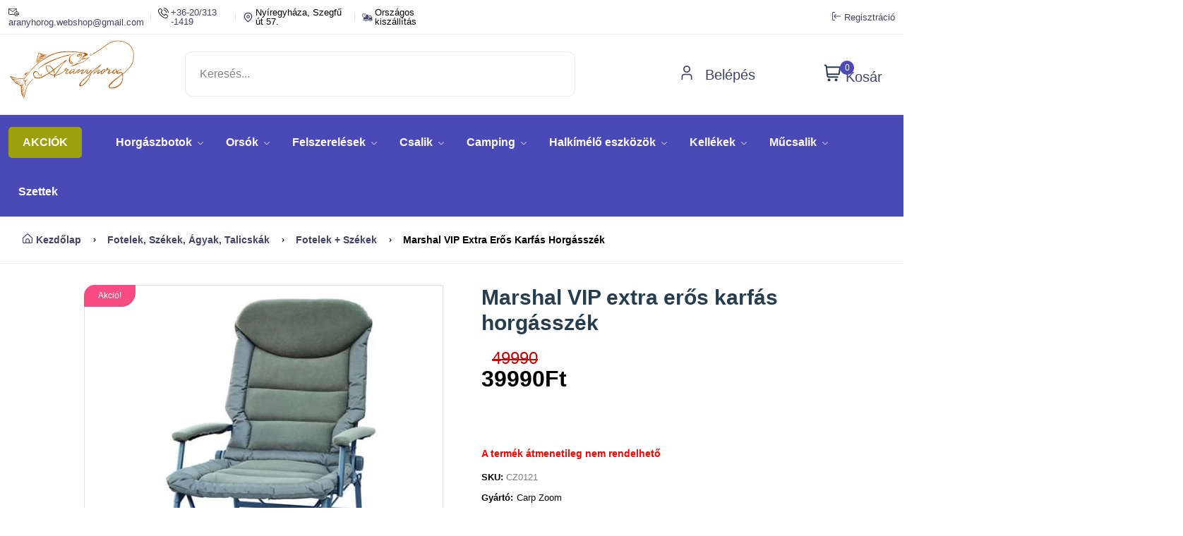

--- FILE ---
content_type: text/html; charset=UTF-8
request_url: https://aranyhorog.eu/shop/marshal-vip-extra-eros-karfas-horgasszek/
body_size: 14020
content:
<!doctype html>
<html lang="hu">

<head>
    <meta charset="utf-8">
    <meta name="viewport" content="width = device-width, initial-scale = 1.0, minimum-scale = 1.0, maximum-scale = 3.0">
    <!-- CSRF Token -->
    <meta name="csrf-token" content="KlGu1sbCNAelygWnD6Vu3NmDEt7c64pw8lVwjS1s">
    <meta http-equiv="x-ua-compatible" content="ie=edge" />
    <meta name="robots" content="max-snippet:-1,max-image-preview:large,max-video-preview:-1">
<link rel="canonical" href="https://aranyhorog.eu/shop/marshal-vip-extra-eros-karfas-horgasszek">

<meta name="description" content="A több napos horgásztúrákon kétségtelenül fontos szempont a kényelem. A Marshal VIP horgásszékkel megtapasztalhatjuk az igazi vízparti kényelmet. Az extra erősítésekkel készült szék a nagytermetű horgászok elvárásainak is megfelel. Megnövelt alapmagasság, széles ülőfelület és magas háttámla jellemzi, amely ráadásul tág határok között dönthető. Az egyenként állítható lábak segítségével könnyen a terepviszonyokhoz tudjuk állítani a lábak magasságát, a nagyméretű önbeálló tappancsok pedig még sá...">
<meta name="author" content="Aranyhorog webáruház">
<title>Marshal VIP extra erős karfás horgásszék</title>
<meta name="image" content="https://aranyhorog.eu/imgs/aranyhorog-banner2-min.jpg">
<link href="https://aranyhorog.eu/favicon.ico" rel="shortcut icon">
<meta property="og:title" content="Marshal VIP extra erős karfás horgásszék">
<meta property="og:description" content="A több napos horgásztúrákon kétségtelenül fontos szempont a kényelem. A Marshal VIP horgásszékkel megtapasztalhatjuk az igazi vízparti kényelmet. Az extra erősítésekkel készült szék a nagytermetű horgászok elvárásainak is megfelel. Megnövelt alapmagasság, széles ülőfelület és magas háttámla jellemzi, amely ráadásul tág határok között dönthető. Az egyenként állítható lábak segítségével könnyen a terepviszonyokhoz tudjuk állítani a lábak magasságát, a nagyméretű önbeálló tappancsok pedig még sá...">
<meta property="og:locale" content="hu">
<meta property="og:image" content="https://aranyhorog.eu/imgs/aranyhorog-banner2-min.jpg">
<meta property="og:url" content="https://aranyhorog.eu/shop/marshal-vip-extra-eros-karfas-horgasszek">
<meta property="og:site_name" content="Aranyhorog webáruház és horgászbolt Nyíregyháza">
<meta property="og:type" content="website">
<meta name="twitter:card" content="summary_large_image">
<meta name="twitter:image" content="https://aranyhorog.eu/imgs/aranyhorog-banner2-min.jpg">
<meta name="twitter:title" content="Marshal VIP extra erős karfás horgásszék">
<meta name="twitter:description" content="A több napos horgásztúrákon kétségtelenül fontos szempont a kényelem. A Marshal VIP horgásszékkel megtapasztalhatjuk az igazi vízparti kényelmet. Az extra erősítésekkel készült szék a nagytermetű horgászok elvárásainak is megfelel. Megnövelt alapmagasság, széles ülőfelület és magas háttámla jellemzi, amely ráadásul tág határok között dönthető. Az egyenként állítható lábak segítségével könnyen a terepviszonyokhoz tudjuk állítani a lábak magasságát, a nagyméretű önbeálló tappancsok pedig még sá...">

    <!-- Favicon -->
    <link rel="apple-touch-icon" sizes="180x180" href="/apple-touch-icon.png">
<link rel="icon" type="image/png" sizes="32x32" href="/favicon-32x32.png">
<link rel="icon" type="image/png" sizes="16x16" href="/favicon-16x16.png">
<link rel="manifest" href="/site.webmanifest">
<link rel="mask-icon" href="/safari-pinned-tab.svg" color="#5bbad5">
<meta name="msapplication-TileColor" content="#ffc40d">
<meta name="theme-color" content="#c3d3f9">
    <link rel="stylesheet" href="/css/flickity.min.css">
    <!-- Scripts -->
        <!-- CSS -->
    <!-- Livewire Styles --><style >[wire\:loading][wire\:loading], [wire\:loading\.delay][wire\:loading\.delay], [wire\:loading\.inline-block][wire\:loading\.inline-block], [wire\:loading\.inline][wire\:loading\.inline], [wire\:loading\.block][wire\:loading\.block], [wire\:loading\.flex][wire\:loading\.flex], [wire\:loading\.table][wire\:loading\.table], [wire\:loading\.grid][wire\:loading\.grid], [wire\:loading\.inline-flex][wire\:loading\.inline-flex] {display: none;}[wire\:loading\.delay\.none][wire\:loading\.delay\.none], [wire\:loading\.delay\.shortest][wire\:loading\.delay\.shortest], [wire\:loading\.delay\.shorter][wire\:loading\.delay\.shorter], [wire\:loading\.delay\.short][wire\:loading\.delay\.short], [wire\:loading\.delay\.default][wire\:loading\.delay\.default], [wire\:loading\.delay\.long][wire\:loading\.delay\.long], [wire\:loading\.delay\.longer][wire\:loading\.delay\.longer], [wire\:loading\.delay\.longest][wire\:loading\.delay\.longest] {display: none;}[wire\:offline][wire\:offline] {display: none;}[wire\:dirty]:not(textarea):not(input):not(select) {display: none;}:root {--livewire-progress-bar-color: #2299dd;}[x-cloak] {display: none !important;}</style>
    <link rel="preload" as="style" href="https://aranyhorog.eu/build/assets/main-EkqrMGX9.css" /><link rel="preload" as="style" href="https://aranyhorog.eu/build/assets/custom-_z3V1Te-.css" /><link rel="preload" as="style" href="https://aranyhorog.eu/build/assets/slider-yv9_SlYb.css" /><link rel="stylesheet" href="https://aranyhorog.eu/build/assets/main-EkqrMGX9.css" data-navigate-track="reload" /><link rel="stylesheet" href="https://aranyhorog.eu/build/assets/custom-_z3V1Te-.css" data-navigate-track="reload" /><link rel="stylesheet" href="https://aranyhorog.eu/build/assets/slider-yv9_SlYb.css" data-navigate-track="reload" />    
    <style>
        [x-cloak] {
            display: none !important;
        }

        /* within id='Description' the color must be black*/
        #Description p {
            color: black !important;
        }

        /* breadcrumb a on hover must be underline */
        .breadcrumb a:hover {
            text-decoration: underline;
        }
    </style>
    <!-- Google tag (gtag.js) --> <script async src="https://www.googletagmanager.com/gtag/js?id=AW-862237020"></script> <script> window.dataLayer = window.dataLayer || []; function gtag(){dataLayer.push(arguments);} gtag('js', new Date()); gtag('config', 'AW-862237020'); </script>
    
<style>
    .image-container img {
        object-fit: contain !important;
    }

    .image-container-slider img {
        object-fit: contain !important;
    }
</style>

    
</head>

<body>
    <div wire:snapshot="{&quot;data&quot;:{&quot;search&quot;:&quot;&quot;,&quot;search_mobile&quot;:&quot;&quot;},&quot;memo&quot;:{&quot;id&quot;:&quot;6Y9gx9bnkHHRz5CsLurG&quot;,&quot;name&quot;:&quot;front.header-section&quot;,&quot;path&quot;:&quot;shop\/marshal-vip-extra-eros-karfas-horgasszek&quot;,&quot;method&quot;:&quot;GET&quot;,&quot;children&quot;:{&quot;lw-2652073209-0&quot;:[&quot;div&quot;,&quot;ch3CHERBHE5NiuJIEWoW&quot;],&quot;lw-2652073209-1&quot;:[&quot;div&quot;,&quot;FOkDtooiqdCNXlYtdFKe&quot;]},&quot;scripts&quot;:[],&quot;assets&quot;:[],&quot;errors&quot;:[],&quot;locale&quot;:&quot;hu&quot;},&quot;checksum&quot;:&quot;a17bf5b5493e0eff26be73186e63dfa6dea6506c3b8dcf870b2655d3382d94d3&quot;}" wire:effects="{&quot;listeners&quot;:[&quot;hideResults&quot;,&quot;hideResultsMobile&quot;]}" wire:id="6Y9gx9bnkHHRz5CsLurG">
    <style>

    </style>
    <header class="header-area header-style-1  ">
        
        <div class="header-top header-top-ptb-1 d-none d-lg-block">
            <div class="container">
                <div class="row align-items-center">
                    <div class="col-xl-6 col-lg-6">
                        <div class="header-info">
                            <ul>
                                <!--[if BLOCK]><![endif]--><!--[if ENDBLOCK]><![endif]-->
                                <li><a href="mailto:aranyhorog.webshop@gmail.com" style="color: black;"><img
                                            src="/nest/frontend/imgs/theme/icons/icon-email.svg"
                                            alt="Emailcím: aranyhorog.webshop@gmail.com" width="15px;" height="15px;"
                                            style="float:left;margin-right:3px;color: black;">
                                        aranyhorog.webshop@gmail.com</a></li>
                                <li style="color: black;"><a href="tel:06203131419"><img
                                            src="/nest/frontend/imgs/theme/icons/phone-call.svg" alt="Hivj: 20/313-1419"
                                            width="15px;" height="15px;"
                                            style="float:left;margin-right:3px;color: black;">
                                        +36-20/313 -1419</a></li>
                                <li style="color: black;"><img src="/nest/frontend/imgs/theme/icons/icon-location-2.svg"
                                        alt="Látogess el boltunkba" width="15px;" height="15px;"
                                        style="float:left;margin-right:3px;">
                                    Nyíregyháza, Szegfű út 57​.</li>
                                <li style="color: black;"><img src="/nest/frontend/imgs/theme/icons/icon-delivery.svg"
                                        alt="Kényelem otthonról" width="15px;" height="15px;"
                                        style="float:left;margin-right:3px;color: black;">
                                    Országos kiszállítás</li>
                            </ul>
                        </div>
                    </div>
                    <div class="col-xl-6 col-lg-6">
                        <div class="header-info header-info-right">
                            <!--[if BLOCK]><![endif]-->                                <a href="https://aranyhorog.eu/regisztracio"> <i
                                        class="fi-rs-sign-in m1-10"></i>Regisztráció</a>
                            <!--[if ENDBLOCK]><![endif]-->
                        </div>
                    </div>
                </div>
            </div>
        </div>
        <div class="header-middle header-middle-ptb-1 d-none d-lg-block">
            <div class="container">
                <div class="header-wrap">
                    <div class="logo logo-width-1">
                        <a href="/"><img src="/imgs/aranyhorog-logo.svg"
                                alt="Aranyhorog webáruház és horgászbolt Nyíregyháza" width="180px"
                                height="p5px" /></a>
                    </div>
                    <div class="header-right">
                        <div class="search-style-2">
                            <input wire:model.live="search" type="text" placeholder="Keresés..."
                                style="width: 80%" />
                        </div>
                        <style>
    #res {
        background: #ffffff;
        /*  height: 350px; */
        width: 50%;
        padding: 10px;
        box-sizing: border-box;
        border: 1px solid #539dbb;
        border-radius: 16px;
        position: absolute;
        top: 135px;
        box-shadow: 0 4px 6px 0 rgba(0, 0, 0, 0.1);
        z-index: 1000;

    }

    #res .liEls {
        width: 100%;
        height: 60px;
        display: flex;
        border-radius: inherit;
        cursor: pointer;
    }

    #res .liEls:hover {
        background: rgba(207, 208, 209, 0.3);
    }

    #res .liEls img {
        margin-left: 10px;
        border-radius: 50%;
        width: 50px;
        height: 50px;
    }

    #res .liEls .desc {
        margin-left: 15px;
        display: flex;
        flex-direction: column;
    }

    #res .liEls .desc .title {
        margin: 0;
        height: 20px;
        box-sizing: border-box;
    }

    #res .liEls .desc .author {
        margin: 0;
        font-size: 13px;
        height: 15px;
        box-sizing: border-box;
    }

    #res .liEls .desc .summary {
        margin: 0;
        margin-top: 3px;
        position: relative;
        font-size: 10px;
        max-width: 500px;
        overflow: hidden;
        line-height: 1;
    }

    #res .liEls .desc .summary .content {
        max-height: 50px;
        overflow: hidden;
    }

    #res .liEls .desc .summary .fadeout {
        display: block;
        position: absolute;
        cursor: pointer;
        box-sizing: border;
        top: 0;
        left: 0;
        right: 0;
        text-align: center;
        height: 50px;
        background: -webkit-linear-gradient(rgba(237, 239, 240, 0) 42px, #ffffff 48px);
        transition: background 150ms ease-in;
    }

    #res .liEls .desc .rating {
        margin: 0;
        font-size: 13px;
        height: 15px;
    }

    .hideResults {
        display: none;
    }

    hr {
        margin: 0;
    }
</style>
<div id="res" class="results hideResults">

    <!--[if BLOCK]><![endif]--><!--[if ENDBLOCK]><![endif]-->
</div>
                        <div class="belepes-class">
                            <!--[if BLOCK]><![endif]-->                                <a href="/login" > <i class="fi-rs-user mr-10"></i> Belépés</a>
                            <!--[if ENDBLOCK]><![endif]-->
                        </div>
                        <div class="header-action-right">
                            <div class="header-action-2">
                                <div wire:snapshot="{&quot;data&quot;:{&quot;total&quot;:0,&quot;session_key&quot;:&quot;WG5eBeUVP3BfqJMhxKHpsijKiU85aQBtnupWBKBH&quot;},&quot;memo&quot;:{&quot;id&quot;:&quot;ch3CHERBHE5NiuJIEWoW&quot;,&quot;name&quot;:&quot;front.header-cart&quot;,&quot;path&quot;:&quot;shop\/marshal-vip-extra-eros-karfas-horgasszek&quot;,&quot;method&quot;:&quot;GET&quot;,&quot;children&quot;:[],&quot;scripts&quot;:[],&quot;assets&quot;:[],&quot;errors&quot;:[],&quot;locale&quot;:&quot;hu&quot;},&quot;checksum&quot;:&quot;3d3091ab24e575b84af5c80450113635dda4d847b7a86f020e561fe5a28f6008&quot;}" wire:effects="{&quot;listeners&quot;:[&quot;update-cart&quot;,&quot;addToCartFromProductPage&quot;,&quot;addToCart&quot;,&quot;addCartItem&quot;]}" wire:id="ch3CHERBHE5NiuJIEWoW" class="header-action-icon-2">
    <a class="mini-cart-icon" href="javascript:void(0)" style="font-size:20px">
        <img src="/nest/frontend/imgs/theme/icons/icon-cart.svg" alt="Kosár" class="shopping-cart-icon" width="25px"
            height="25px" />
        <span class="pro-count blue" style="background: #4C49B9;right: 40px;">0</span>
        Kosár
    </a>
    <!--[if BLOCK]><![endif]--><!--[if ENDBLOCK]><![endif]-->
</div>
                                <div class="header-action-icon-2">
                                </div>
                            </div>
                        </div>
                    </div>
                </div>
            </div>
        </div>
        <div class="header-bottom header-bottom-bg-color sticky-bar" style="margin: 0;padding:0;padding-top:4px;">
            <div class="container">
                <div class="header-wrap header-space-between position-relative">
                    <div class="logo logo-width-1 d-block d-lg-none">
                        <span style="color: white;margin: 0px auto;margin-left: 30px;font-size:12px;">NYITVA MINDEN
                            NAP!</span>
                    </div>
                    <div class="header-nav d-none d-lg-flex">
                        <div class="main-menu main-menu-padding-1 main-menu-lh-2 d-none d-lg-block font-heading">
                                                        <nav>
                                <ul>
                                    <!--[if BLOCK]><![endif]-->                                        <li class="hot-deals" img="/nest/frontend/imgs/theme/icons/icon-hot.svg">
                                            <a href="https://aranyhorog.eu/discounts" class="discount-div"
                                                aria-label="AKCIÓK">AKCIÓK</a>
                                        </li>
                                    <!--[if ENDBLOCK]><![endif]-->
                                    <!--[if BLOCK]><![endif]-->                                                                                <!--[if BLOCK]><![endif]-->                                            <li>
    
    <a href="https://aranyhorog.eu/katalogus/horgaszbotok">Horgászbotok <i class="fi-rs-angle-down"></i></a>
    <ul class="sub-menu">
        
        <!--[if BLOCK]><![endif]-->                        <!--[if BLOCK]><![endif]-->                <li class="">
    <!--[if BLOCK]><![endif]--><!--[if ENDBLOCK]><![endif]-->
    <a href="https://aranyhorog.eu/termekkategoria/bojlis-botok">Bojlis botok</a>
</li>
            <!--[if ENDBLOCK]><![endif]-->
                                <!--[if BLOCK]><![endif]-->                <li class="">
    <!--[if BLOCK]><![endif]--><!--[if ENDBLOCK]><![endif]-->
    <a href="https://aranyhorog.eu/termekkategoria/feeder-picker-botok">Feeder picker botok</a>
</li>
            <!--[if ENDBLOCK]><![endif]-->
                                <!--[if BLOCK]><![endif]-->                <li class="">
    <!--[if BLOCK]><![endif]--><!--[if ENDBLOCK]><![endif]-->
    <a href="https://aranyhorog.eu/termekkategoria/match-botok">Match botok</a>
</li>
            <!--[if ENDBLOCK]><![endif]-->
                                <!--[if BLOCK]><![endif]-->                <li class="">
    <!--[if BLOCK]><![endif]--><!--[if ENDBLOCK]><![endif]-->
    <a href="https://aranyhorog.eu/termekkategoria/pergeto-botok">Pergető botok</a>
</li>
            <!--[if ENDBLOCK]><![endif]-->
                                <!--[if BLOCK]><![endif]-->                <li class="">
    <!--[if BLOCK]><![endif]--><!--[if ENDBLOCK]><![endif]-->
    <a href="https://aranyhorog.eu/termekkategoria/harcsazo-botok">Harcsázó botok</a>
</li>
            <!--[if ENDBLOCK]><![endif]-->
                                <!--[if BLOCK]><![endif]-->                <li class="">
    <!--[if BLOCK]><![endif]--><!--[if ENDBLOCK]><![endif]-->
    <a href="https://aranyhorog.eu/termekkategoria/spicc-botok">Spicc botok</a>
</li>
            <!--[if ENDBLOCK]><![endif]-->
                                <!--[if BLOCK]><![endif]-->                <li class="">
    <!--[if BLOCK]><![endif]--><!--[if ENDBLOCK]><![endif]-->
    <a href="https://aranyhorog.eu/termekkategoria/bolognai-botok">Bolognai botok</a>
</li>
            <!--[if ENDBLOCK]><![endif]-->
                                <!--[if BLOCK]><![endif]-->                <li class="">
    <!--[if BLOCK]><![endif]--><!--[if ENDBLOCK]><![endif]-->
    <a href="https://aranyhorog.eu/termekkategoria/klasszikus-teleszkopos-botok">Klasszikus teleszkópos botok</a>
</li>
            <!--[if ENDBLOCK]><![endif]-->
        <!--[if ENDBLOCK]><![endif]-->
    </ul>
</li>
                                        <!--[if ENDBLOCK]><![endif]-->
                                                                                                                    <!--[if BLOCK]><![endif]-->                                            <li>
    
    <a href="https://aranyhorog.eu/katalogus/orsok">Orsók <i class="fi-rs-angle-down"></i></a>
    <ul class="sub-menu">
        
        <!--[if BLOCK]><![endif]-->                        <!--[if BLOCK]><![endif]-->                <li class="">
    <!--[if BLOCK]><![endif]--><!--[if ENDBLOCK]><![endif]-->
    <a href="https://aranyhorog.eu/termekkategoria/feeder-match-orsok">Feeder, Match orsók</a>
</li>
            <!--[if ENDBLOCK]><![endif]-->
                                <!--[if BLOCK]><![endif]-->                <li class="">
    <!--[if BLOCK]><![endif]--><!--[if ENDBLOCK]><![endif]-->
    <a href="https://aranyhorog.eu/termekkategoria/elsofekes-orsok">Elsőfékes orsók</a>
</li>
            <!--[if ENDBLOCK]><![endif]-->
                                <!--[if BLOCK]><![endif]-->                <li class="">
    <!--[if BLOCK]><![endif]--><!--[if ENDBLOCK]><![endif]-->
    <a href="https://aranyhorog.eu/termekkategoria/tavdobo-orsok">Távdobó orsók</a>
</li>
            <!--[if ENDBLOCK]><![endif]-->
                                <!--[if BLOCK]><![endif]-->                <li class="">
    <!--[if BLOCK]><![endif]--><!--[if ENDBLOCK]><![endif]-->
    <a href="https://aranyhorog.eu/termekkategoria/nyeletofekes-orsok">Nyeletőfékes orsók</a>
</li>
            <!--[if ENDBLOCK]><![endif]-->
                                <!--[if BLOCK]><![endif]-->                <li class="">
    <!--[if BLOCK]><![endif]--><!--[if ENDBLOCK]><![endif]-->
    <a href="https://aranyhorog.eu/termekkategoria/pergeto-orsok">Pergető orsók</a>
</li>
            <!--[if ENDBLOCK]><![endif]-->
                                <!--[if BLOCK]><![endif]-->                <li class="">
    <!--[if BLOCK]><![endif]--><!--[if ENDBLOCK]><![endif]-->
    <a href="https://aranyhorog.eu/termekkategoria/harcsazo-orsok">Harcsázó orsók</a>
</li>
            <!--[if ENDBLOCK]><![endif]-->
                                <!--[if BLOCK]><![endif]-->                <li class="">
    <!--[if BLOCK]><![endif]--><!--[if ENDBLOCK]><![endif]-->
    <a href="https://aranyhorog.eu/termekkategoria/harcifekes-orsok">Harcifékes orsók</a>
</li>
            <!--[if ENDBLOCK]><![endif]-->
                                <!--[if BLOCK]><![endif]-->                <li class="">
    <!--[if BLOCK]><![endif]--><!--[if ENDBLOCK]><![endif]-->
    <a href="https://aranyhorog.eu/termekkategoria/hatsofekes-orsok">Hátsófékes orsók</a>
</li>
            <!--[if ENDBLOCK]><![endif]-->
        <!--[if ENDBLOCK]><![endif]-->
    </ul>
</li>
                                        <!--[if ENDBLOCK]><![endif]-->
                                                                                                                    <!--[if BLOCK]><![endif]-->                                            <li>
    
    <a href="https://aranyhorog.eu/katalogus/felszerelesek">Felszerelések <i class="fi-rs-angle-down"></i></a>
    <ul class="sub-menu">
        
        <!--[if BLOCK]><![endif]-->                        <!--[if BLOCK]><![endif]-->                <li>
    
    <a href="https://aranyhorog.eu/katalogus/kapasjelzok">Kapásjelzők <i class="fi-rs-angle-down"></i></a>
    <ul class="level-menu">
        
        <!--[if BLOCK]><![endif]-->                        <!--[if BLOCK]><![endif]-->                <li class="">
    <!--[if BLOCK]><![endif]--><!--[if ENDBLOCK]><![endif]-->
    <a href="https://aranyhorog.eu/termekkategoria/elektromos-kapasjelzok">Elektromos kapásjelzők</a>
</li>
            <!--[if ENDBLOCK]><![endif]-->
                                <!--[if BLOCK]><![endif]-->                <li class="">
    <!--[if BLOCK]><![endif]--><!--[if ENDBLOCK]><![endif]-->
    <a href="https://aranyhorog.eu/termekkategoria/kapasjelzo-szett">Kapásjelző szett</a>
</li>
            <!--[if ENDBLOCK]><![endif]-->
                                <!--[if BLOCK]><![endif]-->                <li class="">
    <!--[if BLOCK]><![endif]--><!--[if ENDBLOCK]><![endif]-->
    <a href="https://aranyhorog.eu/termekkategoria/swinger">Swinger</a>
</li>
            <!--[if ENDBLOCK]><![endif]-->
                                <!--[if BLOCK]><![endif]-->                <li class="">
    <!--[if BLOCK]><![endif]--><!--[if ENDBLOCK]><![endif]-->
    <a href="https://aranyhorog.eu/termekkategoria/hagyomanyos-kapasjelzok">Hagyományos kapásjelzők</a>
</li>
            <!--[if ENDBLOCK]><![endif]-->
        <!--[if ENDBLOCK]><![endif]-->
    </ul>
</li>
            <!--[if ENDBLOCK]><![endif]-->
                                <!--[if BLOCK]><![endif]-->                <li>
    
    <a href="https://aranyhorog.eu/katalogus/botzsakok-taskak">Botzsákok, táskák <i class="fi-rs-angle-down"></i></a>
    <ul class="level-menu">
        
        <!--[if BLOCK]><![endif]-->                        <!--[if BLOCK]><![endif]-->                <li class="">
    <!--[if BLOCK]><![endif]--><!--[if ENDBLOCK]><![endif]-->
    <a href="https://aranyhorog.eu/termekkategoria/botzsak">Botzsák</a>
</li>
            <!--[if ENDBLOCK]><![endif]-->
                                <!--[if BLOCK]><![endif]-->                <li class="">
    <!--[if BLOCK]><![endif]--><!--[if ENDBLOCK]><![endif]-->
    <a href="https://aranyhorog.eu/termekkategoria/orsotarto-taskak">Orsótartó táskák</a>
</li>
            <!--[if ENDBLOCK]><![endif]-->
                                <!--[if BLOCK]><![endif]-->                <li class="">
    <!--[if BLOCK]><![endif]--><!--[if ENDBLOCK]><![endif]-->
    <a href="https://aranyhorog.eu/termekkategoria/pergeto-taskak">Pergető táskák</a>
</li>
            <!--[if ENDBLOCK]><![endif]-->
                                <!--[if BLOCK]><![endif]-->                <li class="">
    <!--[if BLOCK]><![endif]--><!--[if ENDBLOCK]><![endif]-->
    <a href="https://aranyhorog.eu/termekkategoria/taskak">Táskák</a>
</li>
            <!--[if ENDBLOCK]><![endif]-->
        <!--[if ENDBLOCK]><![endif]-->
    </ul>
</li>
            <!--[if ENDBLOCK]><![endif]-->
                                <!--[if BLOCK]><![endif]-->                <li>
    
    <a href="https://aranyhorog.eu/katalogus/bottartok">Bottartók <i class="fi-rs-angle-down"></i></a>
    <ul class="level-menu">
        
        <!--[if BLOCK]><![endif]-->                        <!--[if BLOCK]><![endif]-->                <li class="">
    <!--[if BLOCK]><![endif]--><!--[if ENDBLOCK]><![endif]-->
    <a href="https://aranyhorog.eu/termekkategoria/bottarto-fej-buzz-bar">Bottartó fej, Buzz Bar</a>
</li>
            <!--[if ENDBLOCK]><![endif]-->
                                <!--[if BLOCK]><![endif]-->                <li class="">
    <!--[if BLOCK]><![endif]--><!--[if ENDBLOCK]><![endif]-->
    <a href="https://aranyhorog.eu/termekkategoria/leszurok">Leszúrók</a>
</li>
            <!--[if ENDBLOCK]><![endif]-->
                                <!--[if BLOCK]><![endif]-->                <li class="">
    <!--[if BLOCK]><![endif]--><!--[if ENDBLOCK]><![endif]-->
    <a href="https://aranyhorog.eu/termekkategoria/rod-pod-ok">Rod pod-ok</a>
</li>
            <!--[if ENDBLOCK]><![endif]-->
                                <!--[if BLOCK]><![endif]-->                <li class="">
    <!--[if BLOCK]><![endif]--><!--[if ENDBLOCK]><![endif]-->
    <a href="https://aranyhorog.eu/termekkategoria/egyeb-tartok">Egyéb tartók</a>
</li>
            <!--[if ENDBLOCK]><![endif]-->
        <!--[if ENDBLOCK]><![endif]-->
    </ul>
</li>
            <!--[if ENDBLOCK]><![endif]-->
                                <!--[if BLOCK]><![endif]-->                <li>
    
    <a href="https://aranyhorog.eu/katalogus/dobozok">Dobozok <i class="fi-rs-angle-down"></i></a>
    <ul class="level-menu">
        
        <!--[if BLOCK]><![endif]-->                        <!--[if BLOCK]><![endif]-->                <li class="">
    <!--[if BLOCK]><![endif]--><!--[if ENDBLOCK]><![endif]-->
    <a href="https://aranyhorog.eu/termekkategoria/szerelekes-ladak">Szerelékes ládák</a>
</li>
            <!--[if ENDBLOCK]><![endif]-->
                                <!--[if BLOCK]><![endif]-->                <li class="">
    <!--[if BLOCK]><![endif]--><!--[if ENDBLOCK]><![endif]-->
    <a href="https://aranyhorog.eu/termekkategoria/muanyag-dobozok">Műanyag dobozok</a>
</li>
            <!--[if ENDBLOCK]><![endif]-->
                                <!--[if BLOCK]><![endif]-->                <li class="">
    <!--[if BLOCK]><![endif]--><!--[if ENDBLOCK]><![endif]-->
    <a href="https://aranyhorog.eu/termekkategoria/vodrok">Vödrök</a>
</li>
            <!--[if ENDBLOCK]><![endif]-->
        <!--[if ENDBLOCK]><![endif]-->
    </ul>
</li>
            <!--[if ENDBLOCK]><![endif]-->
        <!--[if ENDBLOCK]><![endif]-->
    </ul>
</li>
                                        <!--[if ENDBLOCK]><![endif]-->
                                                                                                                    <!--[if BLOCK]><![endif]-->                                            <li>
    
    <a href="https://aranyhorog.eu/katalogus/csalik">Csalik <i class="fi-rs-angle-down"></i></a>
    <ul class="sub-menu">
        
        <!--[if BLOCK]><![endif]-->                        <!--[if BLOCK]><![endif]-->                <li class="">
    <!--[if BLOCK]><![endif]--><!--[if ENDBLOCK]><![endif]-->
    <a href="https://aranyhorog.eu/termekkategoria/etetoanyagok">Etetőanyagok</a>
</li>
            <!--[if ENDBLOCK]><![endif]-->
                                <!--[if BLOCK]><![endif]-->                <li class="">
    <!--[if BLOCK]><![endif]--><!--[if ENDBLOCK]><![endif]-->
    <a href="https://aranyhorog.eu/termekkategoria/eteto-bojlik">Etető bojlik</a>
</li>
            <!--[if ENDBLOCK]><![endif]-->
                                <!--[if BLOCK]><![endif]-->                <li class="">
    <!--[if BLOCK]><![endif]--><!--[if ENDBLOCK]><![endif]-->
    <a href="https://aranyhorog.eu/termekkategoria/eteto-pelletek">Etető pelletek</a>
</li>
            <!--[if ENDBLOCK]><![endif]-->
                                <!--[if BLOCK]><![endif]-->                <li class="">
    <!--[if BLOCK]><![endif]--><!--[if ENDBLOCK]><![endif]-->
    <a href="https://aranyhorog.eu/termekkategoria/csalizo-bojlik">Csalizó bojlik</a>
</li>
            <!--[if ENDBLOCK]><![endif]-->
                                <!--[if BLOCK]><![endif]-->                <li class="">
    <!--[if BLOCK]><![endif]--><!--[if ENDBLOCK]><![endif]-->
    <a href="https://aranyhorog.eu/termekkategoria/horogcsalik">Horogcsalik</a>
</li>
            <!--[if ENDBLOCK]><![endif]-->
                                <!--[if BLOCK]><![endif]-->                <li class="">
    <!--[if BLOCK]><![endif]--><!--[if ENDBLOCK]><![endif]-->
    <a href="https://aranyhorog.eu/termekkategoria/csalizo-pelletek">Csalizó pelletek</a>
</li>
            <!--[if ENDBLOCK]><![endif]-->
                                <!--[if BLOCK]><![endif]-->                <li class="">
    <!--[if BLOCK]><![endif]--><!--[if ENDBLOCK]><![endif]-->
    <a href="https://aranyhorog.eu/termekkategoria/pasztak">Paszták</a>
</li>
            <!--[if ENDBLOCK]><![endif]-->
                                <!--[if BLOCK]><![endif]-->                <li class="">
    <!--[if BLOCK]><![endif]--><!--[if ENDBLOCK]><![endif]-->
    <a href="https://aranyhorog.eu/termekkategoria/adalekok">Adalékok</a>
</li>
            <!--[if ENDBLOCK]><![endif]-->
                                <!--[if BLOCK]><![endif]-->                <li class="">
    <!--[if BLOCK]><![endif]--><!--[if ENDBLOCK]><![endif]-->
    <a href="https://aranyhorog.eu/termekkategoria/aromak">Aromák</a>
</li>
            <!--[if ENDBLOCK]><![endif]-->
                                <!--[if BLOCK]><![endif]-->                <li class="">
    <!--[if BLOCK]><![endif]--><!--[if ENDBLOCK]><![endif]-->
    <a href="https://aranyhorog.eu/termekkategoria/dippek">Dippek</a>
</li>
            <!--[if ENDBLOCK]><![endif]-->
                                <!--[if BLOCK]><![endif]-->                <li class="">
    <!--[if BLOCK]><![endif]--><!--[if ENDBLOCK]><![endif]-->
    <a href="https://aranyhorog.eu/termekkategoria/magvak">Magvak</a>
</li>
            <!--[if ENDBLOCK]><![endif]-->
        <!--[if ENDBLOCK]><![endif]-->
    </ul>
</li>
                                        <!--[if ENDBLOCK]><![endif]-->
                                                                                                                    <!--[if BLOCK]><![endif]-->                                            <li>
    
    <a href="https://aranyhorog.eu/katalogus/camping">Camping <i class="fi-rs-angle-down"></i></a>
    <ul class="sub-menu">
        
        <!--[if BLOCK]><![endif]-->                        <!--[if BLOCK]><![endif]-->                <li class="">
    <!--[if BLOCK]><![endif]--><!--[if ENDBLOCK]><![endif]-->
    <a href="https://aranyhorog.eu/termekkategoria/gazkeszulekek-halfustolok">Gázkészülékek, Halfüstölők</a>
</li>
            <!--[if ENDBLOCK]><![endif]-->
                                <!--[if BLOCK]><![endif]-->                <li>
    
    <a href="https://aranyhorog.eu/katalogus/fotelek-szekek-agyak-talicskak">Fotelek, székek, ágyak, talicskák <i class="fi-rs-angle-down"></i></a>
    <ul class="level-menu">
        
        <!--[if BLOCK]><![endif]-->                        <!--[if BLOCK]><![endif]-->                <li class="">
    <!--[if BLOCK]><![endif]--><!--[if ENDBLOCK]><![endif]-->
    <a href="https://aranyhorog.eu/termekkategoria/fotelek-szekek">Fotelek + Székek</a>
</li>
            <!--[if ENDBLOCK]><![endif]-->
                                <!--[if BLOCK]><![endif]-->                <li class="">
    <!--[if BLOCK]><![endif]--><!--[if ENDBLOCK]><![endif]-->
    <a href="https://aranyhorog.eu/termekkategoria/talicskak">Talicskák</a>
</li>
            <!--[if ENDBLOCK]><![endif]-->
                                <!--[if BLOCK]><![endif]-->                <li class="">
    <!--[if BLOCK]><![endif]--><!--[if ENDBLOCK]><![endif]-->
    <a href="https://aranyhorog.eu/termekkategoria/agyak">Ágyak</a>
</li>
            <!--[if ENDBLOCK]><![endif]-->
        <!--[if ENDBLOCK]><![endif]-->
    </ul>
</li>
            <!--[if ENDBLOCK]><![endif]-->
                                <!--[if BLOCK]><![endif]-->                <li>
    
    <a href="https://aranyhorog.eu/katalogus/ernyok-satrakhalozsakok">Ernyők, sátrak,hálózsákok <i class="fi-rs-angle-down"></i></a>
    <ul class="level-menu">
        
        <!--[if BLOCK]><![endif]-->                        <!--[if BLOCK]><![endif]-->                <li class="">
    <!--[if BLOCK]><![endif]--><!--[if ENDBLOCK]><![endif]-->
    <a href="https://aranyhorog.eu/termekkategoria/ernyok">Ernyők</a>
</li>
            <!--[if ENDBLOCK]><![endif]-->
                                <!--[if BLOCK]><![endif]-->                <li class="">
    <!--[if BLOCK]><![endif]--><!--[if ENDBLOCK]><![endif]-->
    <a href="https://aranyhorog.eu/termekkategoria/felsatrak">Félsátrak</a>
</li>
            <!--[if ENDBLOCK]><![endif]-->
                                <!--[if BLOCK]><![endif]-->                <li class="">
    <!--[if BLOCK]><![endif]--><!--[if ENDBLOCK]><![endif]-->
    <a href="https://aranyhorog.eu/termekkategoria/satrak">Sátrak</a>
</li>
            <!--[if ENDBLOCK]><![endif]-->
                                <!--[if BLOCK]><![endif]-->                <li class="">
    <!--[if BLOCK]><![endif]--><!--[if ENDBLOCK]><![endif]-->
    <a href="https://aranyhorog.eu/termekkategoria/halozsakok">Hálózsákok</a>
</li>
            <!--[if ENDBLOCK]><![endif]-->
        <!--[if ENDBLOCK]><![endif]-->
    </ul>
</li>
            <!--[if ENDBLOCK]><![endif]-->
                                <!--[if BLOCK]><![endif]-->                <li>
    
    <a href="https://aranyhorog.eu/katalogus/ruhazat">Ruházat <i class="fi-rs-angle-down"></i></a>
    <ul class="level-menu">
        
        <!--[if BLOCK]><![endif]-->                        <!--[if BLOCK]><![endif]-->                <li class="">
    <!--[if BLOCK]><![endif]--><!--[if ENDBLOCK]><![endif]-->
    <a href="https://aranyhorog.eu/termekkategoria/thermoruha">Thermoruha</a>
</li>
            <!--[if ENDBLOCK]><![endif]-->
                                <!--[if BLOCK]><![endif]-->                <li class="">
    <!--[if BLOCK]><![endif]--><!--[if ENDBLOCK]><![endif]-->
    <a href="https://aranyhorog.eu/termekkategoria/bakancs">Bakancs</a>
</li>
            <!--[if ENDBLOCK]><![endif]-->
                                <!--[if BLOCK]><![endif]-->                <li class="">
    <!--[if BLOCK]><![endif]--><!--[if ENDBLOCK]><![endif]-->
    <a href="https://aranyhorog.eu/termekkategoria/esoruha">Esőruha</a>
</li>
            <!--[if ENDBLOCK]><![endif]-->
                                <!--[if BLOCK]><![endif]-->                <li class="">
    <!--[if BLOCK]><![endif]--><!--[if ENDBLOCK]><![endif]-->
    <a href="https://aranyhorog.eu/termekkategoria/csizma">Csizma</a>
</li>
            <!--[if ENDBLOCK]><![endif]-->
                                <!--[if BLOCK]><![endif]-->                <li class="">
    <!--[if BLOCK]><![endif]--><!--[if ENDBLOCK]><![endif]-->
    <a href="https://aranyhorog.eu/termekkategoria/napszemuveg">Napszemüveg</a>
</li>
            <!--[if ENDBLOCK]><![endif]-->
                                <!--[if BLOCK]><![endif]-->                <li class="">
    <!--[if BLOCK]><![endif]--><!--[if ENDBLOCK]><![endif]-->
    <a href="https://aranyhorog.eu/termekkategoria/sapka">Sapka</a>
</li>
            <!--[if ENDBLOCK]><![endif]-->
                                <!--[if BLOCK]><![endif]-->                <li class="">
    <!--[if BLOCK]><![endif]--><!--[if ENDBLOCK]><![endif]-->
    <a href="https://aranyhorog.eu/termekkategoria/maszk">Maszk</a>
</li>
            <!--[if ENDBLOCK]><![endif]-->
                                <!--[if BLOCK]><![endif]-->                <li class="">
    <!--[if BLOCK]><![endif]--><!--[if ENDBLOCK]><![endif]-->
    <a href="https://aranyhorog.eu/termekkategoria/kesztyu-zokni">Kesztyű, zokni</a>
</li>
            <!--[if ENDBLOCK]><![endif]-->
                                <!--[if BLOCK]><![endif]-->                <li class="">
    <!--[if BLOCK]><![endif]--><!--[if ENDBLOCK]><![endif]-->
    <a href="https://aranyhorog.eu/termekkategoria/nadragok">Nadrágok</a>
</li>
            <!--[if ENDBLOCK]><![endif]-->
                                <!--[if BLOCK]><![endif]-->                <li class="">
    <!--[if BLOCK]><![endif]--><!--[if ENDBLOCK]><![endif]-->
    <a href="https://aranyhorog.eu/termekkategoria/felsok">Felsők</a>
</li>
            <!--[if ENDBLOCK]><![endif]-->
                                <!--[if BLOCK]><![endif]-->                <li class="">
    <!--[if BLOCK]><![endif]--><!--[if ENDBLOCK]><![endif]-->
    <a href="https://aranyhorog.eu/termekkategoria/papucs-szandal">Papucs, szandál</a>
</li>
            <!--[if ENDBLOCK]><![endif]-->
        <!--[if ENDBLOCK]><![endif]-->
    </ul>
</li>
            <!--[if ENDBLOCK]><![endif]-->
                                <!--[if BLOCK]><![endif]-->                <li class="">
    <!--[if BLOCK]><![endif]--><!--[if ENDBLOCK]><![endif]-->
    <a href="https://aranyhorog.eu/termekkategoria/lampak">Lámpák</a>
</li>
            <!--[if ENDBLOCK]><![endif]-->
                                <!--[if BLOCK]><![endif]-->                <li class="">
    <!--[if BLOCK]><![endif]--><!--[if ENDBLOCK]><![endif]-->
    <a href="https://aranyhorog.eu/termekkategoria/kesek-ollok-fogok">Kések, ollók, fogók</a>
</li>
            <!--[if ENDBLOCK]><![endif]-->
        <!--[if ENDBLOCK]><![endif]-->
    </ul>
</li>
                                        <!--[if ENDBLOCK]><![endif]-->
                                                                                                                    <!--[if BLOCK]><![endif]-->                                            <li>
    
    <a href="https://aranyhorog.eu/katalogus/halkimelo-eszkozok">Halkímélő eszközök <i class="fi-rs-angle-down"></i></a>
    <ul class="sub-menu">
        
        <!--[if BLOCK]><![endif]-->                        <!--[if BLOCK]><![endif]-->                <li class="">
    <!--[if BLOCK]><![endif]--><!--[if ENDBLOCK]><![endif]-->
    <a href="https://aranyhorog.eu/termekkategoria/merlegek">Mérlegek</a>
</li>
            <!--[if ENDBLOCK]><![endif]-->
                                <!--[if BLOCK]><![endif]-->                <li class="">
    <!--[if BLOCK]><![endif]--><!--[if ENDBLOCK]><![endif]-->
    <a href="https://aranyhorog.eu/termekkategoria/halmero-szak">Halmérő szák</a>
</li>
            <!--[if ENDBLOCK]><![endif]-->
                                <!--[if BLOCK]><![endif]-->                <li class="">
    <!--[if BLOCK]><![endif]--><!--[if ENDBLOCK]><![endif]-->
    <a href="https://aranyhorog.eu/termekkategoria/pontymatrac-halbolcso">Pontymatrac, halbölcső</a>
</li>
            <!--[if ENDBLOCK]><![endif]-->
                                <!--[if BLOCK]><![endif]-->                <li class="">
    <!--[if BLOCK]><![endif]--><!--[if ENDBLOCK]><![endif]-->
    <a href="https://aranyhorog.eu/termekkategoria/bojlis-meritok">Bojlis merítők</a>
</li>
            <!--[if ENDBLOCK]><![endif]-->
                                <!--[if BLOCK]><![endif]-->                <li class="">
    <!--[if BLOCK]><![endif]--><!--[if ENDBLOCK]><![endif]-->
    <a href="https://aranyhorog.eu/termekkategoria/merito-nyelek">Merítő nyelek</a>
</li>
            <!--[if ENDBLOCK]><![endif]-->
                                <!--[if BLOCK]><![endif]-->                <li class="">
    <!--[if BLOCK]><![endif]--><!--[if ENDBLOCK]><![endif]-->
    <a href="https://aranyhorog.eu/termekkategoria/klasszikus-meritok">Klasszikus merítők</a>
</li>
            <!--[if ENDBLOCK]><![endif]-->
                                <!--[if BLOCK]><![endif]-->                <li class="">
    <!--[if BLOCK]><![endif]--><!--[if ENDBLOCK]><![endif]-->
    <a href="https://aranyhorog.eu/termekkategoria/haltartok">Haltartók</a>
</li>
            <!--[if ENDBLOCK]><![endif]-->
                                <!--[if BLOCK]><![endif]-->                <li class="">
    <!--[if BLOCK]><![endif]--><!--[if ENDBLOCK]><![endif]-->
    <a href="https://aranyhorog.eu/termekkategoria/pontyzsakok">Pontyzsákok</a>
</li>
            <!--[if ENDBLOCK]><![endif]-->
                                <!--[if BLOCK]><![endif]-->                <li class="">
    <!--[if BLOCK]><![endif]--><!--[if ENDBLOCK]><![endif]-->
    <a href="https://aranyhorog.eu/termekkategoria/halvedelem">Halvédelem</a>
</li>
            <!--[if ENDBLOCK]><![endif]-->
        <!--[if ENDBLOCK]><![endif]-->
    </ul>
</li>
                                        <!--[if ENDBLOCK]><![endif]-->
                                                                                                                    <!--[if BLOCK]><![endif]-->                                            <li>
    
    <a href="https://aranyhorog.eu/katalogus/kellekek">Kellékek <i class="fi-rs-angle-down"></i></a>
    <ul class="sub-menu">
        
        <!--[if BLOCK]><![endif]-->                        <!--[if BLOCK]><![endif]-->                <li>
    
    <a href="https://aranyhorog.eu/katalogus/apro-cikkek-kiegeszitok">Apró cikkek, kiegészítők <i class="fi-rs-angle-down"></i></a>
    <ul class="level-menu">
        
        <!--[if BLOCK]><![endif]-->                        <!--[if BLOCK]><![endif]-->                <li class="">
    <!--[if BLOCK]><![endif]--><!--[if ENDBLOCK]><![endif]-->
    <a href="https://aranyhorog.eu/termekkategoria/egyeb-eszkozok-kiegeszitok">Egyéb eszközök, kiegészítők</a>
</li>
            <!--[if ENDBLOCK]><![endif]-->
                                <!--[if BLOCK]><![endif]-->                <li class="">
    <!--[if BLOCK]><![endif]--><!--[if ENDBLOCK]><![endif]-->
    <a href="https://aranyhorog.eu/termekkategoria/forgok-kapcsok">Forgók, kapcsok</a>
</li>
            <!--[if ENDBLOCK]><![endif]-->
                                <!--[if BLOCK]><![endif]-->                <li class="">
    <!--[if BLOCK]><![endif]--><!--[if ENDBLOCK]><![endif]-->
    <a href="https://aranyhorog.eu/termekkategoria/fenekezo-pontyos-kiegeszitok">Fenekező pontyos kiegészítők</a>
</li>
            <!--[if ENDBLOCK]><![endif]-->
                                <!--[if BLOCK]><![endif]-->                <li class="">
    <!--[if BLOCK]><![endif]--><!--[if ENDBLOCK]><![endif]-->
    <a href="https://aranyhorog.eu/termekkategoria/fuzotu-furo">Fűzőtű, furó</a>
</li>
            <!--[if ENDBLOCK]><![endif]-->
                                <!--[if BLOCK]><![endif]-->                <li class="">
    <!--[if BLOCK]><![endif]--><!--[if ENDBLOCK]><![endif]-->
    <a href="https://aranyhorog.eu/termekkategoria/feeder-kiegeszitok">Feeder kiegészítők</a>
</li>
            <!--[if ENDBLOCK]><![endif]-->
                                <!--[if BLOCK]><![endif]-->                <li class="">
    <!--[if BLOCK]><![endif]--><!--[if ENDBLOCK]><![endif]-->
    <a href="https://aranyhorog.eu/termekkategoria/pva-termek">PVA termék</a>
</li>
            <!--[if ENDBLOCK]><![endif]-->
                                <!--[if BLOCK]><![endif]-->                <li class="">
    <!--[if BLOCK]><![endif]--><!--[if ENDBLOCK]><![endif]-->
    <a href="https://aranyhorog.eu/termekkategoria/olmok-kosarak">Ólmok, kosarak</a>
</li>
            <!--[if ENDBLOCK]><![endif]-->
                                <!--[if BLOCK]><![endif]-->                <li class="">
    <!--[if BLOCK]><![endif]--><!--[if ENDBLOCK]><![endif]-->
    <a href="https://aranyhorog.eu/termekkategoria/match-uszos-kiegeszitok">Match, úszós kiegészítők</a>
</li>
            <!--[if ENDBLOCK]><![endif]-->
                                <!--[if BLOCK]><![endif]-->                <li class="">
    <!--[if BLOCK]><![endif]--><!--[if ENDBLOCK]><![endif]-->
    <a href="https://aranyhorog.eu/termekkategoria/ragadozo-kellekek">Ragadozó kellékek</a>
</li>
            <!--[if ENDBLOCK]><![endif]-->
        <!--[if ENDBLOCK]><![endif]-->
    </ul>
</li>
            <!--[if ENDBLOCK]><![endif]-->
                                <!--[if BLOCK]><![endif]-->                <li>
    
    <a href="https://aranyhorog.eu/katalogus/horgok-twister-fejek">Horgok, Twister fejek <i class="fi-rs-angle-down"></i></a>
    <ul class="level-menu">
        
        <!--[if BLOCK]><![endif]-->                        <!--[if BLOCK]><![endif]-->                <li class="">
    <!--[if BLOCK]><![endif]--><!--[if ENDBLOCK]><![endif]-->
    <a href="https://aranyhorog.eu/termekkategoria/szakal-nelkuli-micro-szakallas">Szakál nélküli, micro szakállas</a>
</li>
            <!--[if ENDBLOCK]><![endif]-->
                                <!--[if BLOCK]><![endif]-->                <li class="">
    <!--[if BLOCK]><![endif]--><!--[if ENDBLOCK]><![endif]-->
    <a href="https://aranyhorog.eu/termekkategoria/pontyozo-horog">Pontyozó horog</a>
</li>
            <!--[if ENDBLOCK]><![endif]-->
                                <!--[if BLOCK]><![endif]-->                <li class="">
    <!--[if BLOCK]><![endif]--><!--[if ENDBLOCK]><![endif]-->
    <a href="https://aranyhorog.eu/termekkategoria/elokotott-horgok">Előkötött horgok</a>
</li>
            <!--[if ENDBLOCK]><![endif]-->
                                <!--[if BLOCK]><![endif]-->                <li class="">
    <!--[if BLOCK]><![endif]--><!--[if ENDBLOCK]><![endif]-->
    <a href="https://aranyhorog.eu/termekkategoria/ket-es-harom-agu-horgok">Két és Három ágú horgok</a>
</li>
            <!--[if ENDBLOCK]><![endif]-->
                                <!--[if BLOCK]><![endif]-->                <li class="">
    <!--[if BLOCK]><![endif]--><!--[if ENDBLOCK]><![endif]-->
    <a href="https://aranyhorog.eu/termekkategoria/twister-fejek">Twister fejek</a>
</li>
            <!--[if ENDBLOCK]><![endif]-->
                                <!--[if BLOCK]><![endif]-->                <li class="">
    <!--[if BLOCK]><![endif]--><!--[if ENDBLOCK]><![endif]-->
    <a href="https://aranyhorog.eu/termekkategoria/ragadozo-horog">Ragadozó horog</a>
</li>
            <!--[if ENDBLOCK]><![endif]-->
        <!--[if ENDBLOCK]><![endif]-->
    </ul>
</li>
            <!--[if ENDBLOCK]><![endif]-->
                                <!--[if BLOCK]><![endif]-->                <li>
    
    <a href="https://aranyhorog.eu/katalogus/zsinorok">Zsinórok <i class="fi-rs-angle-down"></i></a>
    <ul class="level-menu">
        
        <!--[if BLOCK]><![endif]-->                        <!--[if BLOCK]><![endif]-->                <li>
    
    <a href="https://aranyhorog.eu/katalogus/monofil">Monofil <i class="fi-rs-angle-down"></i></a>
    <ul class="level-menu">
        
        <!--[if BLOCK]><![endif]-->                        <!--[if BLOCK]><![endif]-->                <li class="">
    <!--[if BLOCK]><![endif]--><!--[if ENDBLOCK]><![endif]-->
    <a href="https://aranyhorog.eu/termekkategoria/monofil-feeder-zsinorok">Monofil feeder zsinórok</a>
</li>
            <!--[if ENDBLOCK]><![endif]-->
                                <!--[if BLOCK]><![endif]-->                <li class="">
    <!--[if BLOCK]><![endif]--><!--[if ENDBLOCK]><![endif]-->
    <a href="https://aranyhorog.eu/termekkategoria/fluorocarbon-zsinorok">Fluorocarbon zsinórok</a>
</li>
            <!--[if ENDBLOCK]><![endif]-->
                                <!--[if BLOCK]><![endif]-->                <li class="">
    <!--[if BLOCK]><![endif]--><!--[if ENDBLOCK]><![endif]-->
    <a href="https://aranyhorog.eu/termekkategoria/monofil-pergeto-zsinorok">Monofil pergető zsinórok</a>
</li>
            <!--[if ENDBLOCK]><![endif]-->
                                <!--[if BLOCK]><![endif]-->                <li class="">
    <!--[if BLOCK]><![endif]--><!--[if ENDBLOCK]><![endif]-->
    <a href="https://aranyhorog.eu/termekkategoria/monofil-match-zsinorok">Monofil match zsinórok</a>
</li>
            <!--[if ENDBLOCK]><![endif]-->
        <!--[if ENDBLOCK]><![endif]-->
    </ul>
</li>
            <!--[if ENDBLOCK]><![endif]-->
                                <!--[if BLOCK]><![endif]-->                <li class="">
    <!--[if BLOCK]><![endif]--><!--[if ENDBLOCK]><![endif]-->
    <a href="https://aranyhorog.eu/termekkategoria/fonott-zsinor">Fonott zsinór</a>
</li>
            <!--[if ENDBLOCK]><![endif]-->
                                <!--[if BLOCK]><![endif]-->                <li class="">
    <!--[if BLOCK]><![endif]--><!--[if ENDBLOCK]><![endif]-->
    <a href="https://aranyhorog.eu/termekkategoria/fonott-elokezsinorok">Fonott előkezsinórok</a>
</li>
            <!--[if ENDBLOCK]><![endif]-->
                                <!--[if BLOCK]><![endif]-->                <li class="">
    <!--[if BLOCK]><![endif]--><!--[if ENDBLOCK]><![endif]-->
    <a href="https://aranyhorog.eu/termekkategoria/bojlis-elokezsinor">Bojlis előkezsinór</a>
</li>
            <!--[if ENDBLOCK]><![endif]-->
                                <!--[if BLOCK]><![endif]-->                <li class="">
    <!--[if BLOCK]><![endif]--><!--[if ENDBLOCK]><![endif]-->
    <a href="https://aranyhorog.eu/termekkategoria/monofil-elokezsinorok">Monofil előkezsinórok</a>
</li>
            <!--[if ENDBLOCK]><![endif]-->
                                <!--[if BLOCK]><![endif]-->                <li class="">
    <!--[if BLOCK]><![endif]--><!--[if ENDBLOCK]><![endif]-->
    <a href="https://aranyhorog.eu/termekkategoria/taper-zsinorok">Taper zsinórok</a>
</li>
            <!--[if ENDBLOCK]><![endif]-->
        <!--[if ENDBLOCK]><![endif]-->
    </ul>
</li>
            <!--[if ENDBLOCK]><![endif]-->
                                <!--[if BLOCK]><![endif]-->                <li>
    
    <a href="https://aranyhorog.eu/katalogus/dobocso-spomb-csuzli">Dobócső, Spomb, Csúzli <i class="fi-rs-angle-down"></i></a>
    <ul class="level-menu">
        
        <!--[if BLOCK]><![endif]-->                        <!--[if BLOCK]><![endif]-->                <li class="">
    <!--[if BLOCK]><![endif]--><!--[if ENDBLOCK]><![endif]-->
    <a href="https://aranyhorog.eu/termekkategoria/spomb">Spomb</a>
</li>
            <!--[if ENDBLOCK]><![endif]-->
                                <!--[if BLOCK]><![endif]-->                <li class="">
    <!--[if BLOCK]><![endif]--><!--[if ENDBLOCK]><![endif]-->
    <a href="https://aranyhorog.eu/termekkategoria/dobocso-dobokanal">Dobócső, Dobókanál</a>
</li>
            <!--[if ENDBLOCK]><![endif]-->
                                <!--[if BLOCK]><![endif]-->                <li class="">
    <!--[if BLOCK]><![endif]--><!--[if ENDBLOCK]><![endif]-->
    <a href="https://aranyhorog.eu/termekkategoria/raketa">Rakéta</a>
</li>
            <!--[if ENDBLOCK]><![endif]-->
                                <!--[if BLOCK]><![endif]-->                <li class="">
    <!--[if BLOCK]><![endif]--><!--[if ENDBLOCK]><![endif]-->
    <a href="https://aranyhorog.eu/termekkategoria/csuzli">Csúzli</a>
</li>
            <!--[if ENDBLOCK]><![endif]-->
        <!--[if ENDBLOCK]><![endif]-->
    </ul>
</li>
            <!--[if ENDBLOCK]><![endif]-->
                                <!--[if BLOCK]><![endif]-->                <li>
    
    <a href="https://aranyhorog.eu/katalogus/csonak-es-kiegeszitok">Csónak és kiegészítők <i class="fi-rs-angle-down"></i></a>
    <ul class="level-menu">
        
        <!--[if BLOCK]><![endif]-->                        <!--[if BLOCK]><![endif]-->                <li class="">
    <!--[if BLOCK]><![endif]--><!--[if ENDBLOCK]><![endif]-->
    <a href="https://aranyhorog.eu/termekkategoria/csonakmotor">Csónakmotor</a>
</li>
            <!--[if ENDBLOCK]><![endif]-->
                                <!--[if BLOCK]><![endif]-->                <li class="">
    <!--[if BLOCK]><![endif]--><!--[if ENDBLOCK]><![endif]-->
    <a href="https://aranyhorog.eu/termekkategoria/halradar-kamera">Halradar, kamera</a>
</li>
            <!--[if ENDBLOCK]><![endif]-->
                                <!--[if BLOCK]><![endif]-->                <li class="">
    <!--[if BLOCK]><![endif]--><!--[if ENDBLOCK]><![endif]-->
    <a href="https://aranyhorog.eu/termekkategoria/mentomelleny">Mentőmellény</a>
</li>
            <!--[if ENDBLOCK]><![endif]-->
                                <!--[if BLOCK]><![endif]-->                <li class="">
    <!--[if BLOCK]><![endif]--><!--[if ENDBLOCK]><![endif]-->
    <a href="https://aranyhorog.eu/termekkategoria/gumicsonak">Gumicsónak</a>
</li>
            <!--[if ENDBLOCK]><![endif]-->
                                <!--[if BLOCK]><![endif]-->                <li class="">
    <!--[if BLOCK]><![endif]--><!--[if ENDBLOCK]><![endif]-->
    <a href="https://aranyhorog.eu/termekkategoria/etetohajo-1">Etetőhajó</a>
</li>
            <!--[if ENDBLOCK]><![endif]-->
        <!--[if ENDBLOCK]><![endif]-->
    </ul>
</li>
            <!--[if ENDBLOCK]><![endif]-->
                                <!--[if BLOCK]><![endif]-->                <li class="">
    <!--[if BLOCK]><![endif]--><!--[if ENDBLOCK]><![endif]-->
    <a href="https://aranyhorog.eu/termekkategoria/uszok">Úszók</a>
</li>
            <!--[if ENDBLOCK]><![endif]-->
                                <!--[if BLOCK]><![endif]-->                <li class="">
    <!--[if BLOCK]><![endif]--><!--[if ENDBLOCK]><![endif]-->
    <a href="https://aranyhorog.eu/termekkategoria/ajandektargyak">Ajándéktárgyak</a>
</li>
            <!--[if ENDBLOCK]><![endif]-->
        <!--[if ENDBLOCK]><![endif]-->
    </ul>
</li>
                                        <!--[if ENDBLOCK]><![endif]-->
                                                                                                                    <!--[if BLOCK]><![endif]-->                                            <li>
    
    <a href="https://aranyhorog.eu/katalogus/mucsalik">Műcsalik <i class="fi-rs-angle-down"></i></a>
    <ul class="sub-menu">
        
        <!--[if BLOCK]><![endif]-->                        <!--[if BLOCK]><![endif]-->                <li class="">
    <!--[if BLOCK]><![endif]--><!--[if ENDBLOCK]><![endif]-->
    <a href="https://aranyhorog.eu/termekkategoria/gumihal-twister">Gumihal, twister</a>
</li>
            <!--[if ENDBLOCK]><![endif]-->
                                <!--[if BLOCK]><![endif]-->                <li class="">
    <!--[if BLOCK]><![endif]--><!--[if ENDBLOCK]><![endif]-->
    <a href="https://aranyhorog.eu/termekkategoria/wobblerek">Wobblerek</a>
</li>
            <!--[if ENDBLOCK]><![endif]-->
                                <!--[if BLOCK]><![endif]-->                <li class="">
    <!--[if BLOCK]><![endif]--><!--[if ENDBLOCK]><![endif]-->
    <a href="https://aranyhorog.eu/termekkategoria/specialis-mucsalik">Speciális műcsalik</a>
</li>
            <!--[if ENDBLOCK]><![endif]-->
                                <!--[if BLOCK]><![endif]-->                <li class="">
    <!--[if BLOCK]><![endif]--><!--[if ENDBLOCK]><![endif]-->
    <a href="https://aranyhorog.eu/termekkategoria/tamolygo">Támolygó</a>
</li>
            <!--[if ENDBLOCK]><![endif]-->
        <!--[if ENDBLOCK]><![endif]-->
    </ul>
</li>
                                        <!--[if ENDBLOCK]><![endif]-->
                                                                                                                    <!--[if BLOCK]><![endif]-->                                            <li class="">
    <!--[if BLOCK]><![endif]--><!--[if ENDBLOCK]><![endif]-->
    <a href="https://aranyhorog.eu/termekkategoria/szettek">Szettek</a>
</li>
                                        <!--[if ENDBLOCK]><![endif]-->
                                    <!--[if ENDBLOCK]><![endif]-->
                                </ul>
                            </nav>
                        </div>
                    </div>
                    <div class="header-action-icon-2 d-block d-lg-none">
                        <a href="/"><img src="/imgs/aranyhorog-logo-feher.svg"
                                alt="Aranyhorog webáruház és horgászbolt Nyíregyháza" width="120px;"
                                height="60px" /></a>
                    </div>
                    <div class="header-action-right d-block d-lg-none">
                        <div class="header-action-2">
                            <div class="burger-icon burger-icon-white">
                                <span class="burger-icon-top" style="color:white;"></span>
                                <span class="burger-icon-mid"></span>
                                <span class="burger-icon-bottom"></span>
                            </div>
                        </div>
                    </div>
                </div>
            </div>
            <div class="show-mobile-search main-bg-color top-border-radiant">
                <div class="mobile-header-border padding-8 font-size-12">
                    <input wire:model.live="search_mobile" type="text" placeholder="Keresés…" aria-label="Keresés…"
                        class="white-bg-color search-mobile-input" />
                    <style>
    #res_mobile {
        background: #ffffff;
        /*  height: 350px; */
        width: 100%;
        padding: 10px;
        box-sizing: border-box;
        border: 1px solid #539dbb;
        border-radius: 16px;
        position: absolute;
        top: 135px;
        box-shadow: 0 4px 6px 0 rgba(0, 0, 0, 0.1);
        z-index: 1000;

    }

    #res_mobile .liEls {
        width: 100%;
        height: 60px;
        display: flex;
        border-radius: inherit;
        cursor: pointer;
    }

    #res_mobile .liEls:hover {
        background: rgba(207, 208, 209, 0.3);
    }

    #res_mobile .liEls img {
        margin-left: 10px;
        border-radius: 50%;
        width: 30px;
        height: 30px;
    }

    #res_mobile .liEls .desc {
        margin-left: 15px;
        display: flex;
        flex-direction: column;
    }

    #res_mobile .liEls .desc .title {
        margin: 0;
        /*  height: 20px; */
        box-sizing: border-box;
    }

    #res_mobile .liEls .desc .author {
        margin: 0;
        font-size: 13px;
        height: 15px;
        box-sizing: border-box;
    }

    #res_mobile .liEls .desc .summary {
        margin: 0;
        margin-top: 3px;
        position: relative;
        font-size: 10px;
        max-width: 500px;
        overflow: hidden;
        line-height: 1;
    }

    #res_mobile .liEls .desc .summary .content {
        max-height: 50px;
        overflow: hidden;
    }

    #res_mobile .liEls .desc .summary .fadeout {
        display: block;
        position: absolute;
        cursor: pointer;
        box-sizing: border;
        top: 0;
        left: 0;
        right: 0;
        text-align: center;
        height: 50px;
        background: -webkit-linear-gradient(rgba(237, 239, 240, 0) 42px, #ffffff 48px);
        transition: background 150ms ease-in;
    }

    #res_mobile .liEls .desc .rating {
        margin: 0;
        font-size: 13px;
        height: 15px;
    }

    .hideResults {
        display: none;
    }

    hr {
        margin: 0;
    }
</style>
<div id="res_mobile"
    class="results hideResults">

    <!--[if BLOCK]><![endif]--><!--[if ENDBLOCK]><![endif]-->

    

</div>
                    <div class="header-action-2" style="float:right;">
                        <div wire:snapshot="{&quot;data&quot;:{&quot;total&quot;:0,&quot;session_key&quot;:&quot;WG5eBeUVP3BfqJMhxKHpsijKiU85aQBtnupWBKBH&quot;},&quot;memo&quot;:{&quot;id&quot;:&quot;FOkDtooiqdCNXlYtdFKe&quot;,&quot;name&quot;:&quot;front.header-cart-mobile&quot;,&quot;path&quot;:&quot;shop\/marshal-vip-extra-eros-karfas-horgasszek&quot;,&quot;method&quot;:&quot;GET&quot;,&quot;children&quot;:[],&quot;scripts&quot;:[],&quot;assets&quot;:[],&quot;errors&quot;:[],&quot;locale&quot;:&quot;hu&quot;},&quot;checksum&quot;:&quot;d97ea76fbfbeb05f72d2fa635f46b5c0b2414b26655af2952ffac9e75f695d51&quot;}" wire:effects="{&quot;listeners&quot;:[&quot;update-cart&quot;,&quot;addToCartFromProductPage&quot;,&quot;addToCart&quot;]}" wire:id="FOkDtooiqdCNXlYtdFKe" class="header-action-icon-2">
    <a class="mini-cart-icon" href="/shoppingcart" style="padding-top:12px">
        <img src="/nest/frontend/imgs/theme/icons/icon-cart-white.svg" alt="Kosár" class="shopping-cart-icon" />
        <label class="count-label-mobile">0</label>
    </a>
    <a href="#" aria-label="Kosár"><span class="lable"></span></a>
    <!--[if BLOCK]><![endif]--><!--[if ENDBLOCK]><![endif]-->
</div>
                    </div>
                </div>
            </div>
        </div>


    </header>
    <div class="mobile-header-active mobile-header-wrapper-style">
        <div class="mobile-header-wrapper-inner">
            <div class="mobile-header-top">
                <div class="mobile-header-logo">
                </div>
                <div class="mobile-menu-close close-style-wrap close-style-position-inherit">
                    <button class="close-style search-close">
                        <i class="icon-top"></i>
                        <i class="icon-bottom"></i>
                    </button>
                </div>
            </div>
            <div class="mobile-header-content-area">

                <div class="mobile-menu-wrap mobile-header-border">
                    <!-- mobile menu start -->
                    <nav>
                        <!--[if BLOCK]><![endif]-->        <div class="mobile-menu-login-div">
            <a href="/login" class="btn-mobile btn-sm"
                style="text-decoration: none;width:50%;border-radius: 0px;background: rgb(29, 29, 185);color:white !important;">
                <center>Belépés</center>
            </a>
            <a href="https://aranyhorog.eu/regisztracio" class="btn-mobile btn-sm"
                style="text-decoration: none;width:50%;border-radius: 0px;color:white !important;">
                <center>Regisztráció</center>
            </a>
        </div>
    <!--[if ENDBLOCK]><![endif]-->
    <ul class="mobile-menu font-heading">
        <!--[if BLOCK]><![endif]-->            <li class="">
                <a href="https://aranyhorog.eu/discounts">AKCIÓK</a>
            </li>
        <!--[if ENDBLOCK]><![endif]-->
        <!--[if BLOCK]><![endif]-->                        <!--[if BLOCK]><![endif]-->                <li class="menu-item-has-children">
    
    <a href="https://aranyhorog.eu/katalogus/horgaszbotok">Horgászbotok</a>
    <ul class="dropdown">
        
        <!--[if BLOCK]><![endif]-->                        <!--[if BLOCK]><![endif]-->                <li class="menu-item">
    <a href="https://aranyhorog.eu/termekkategoria/bojlis-botok">Bojlis botok</a>
</li>
            <!--[if ENDBLOCK]><![endif]-->
                                <!--[if BLOCK]><![endif]-->                <li class="menu-item">
    <a href="https://aranyhorog.eu/termekkategoria/feeder-picker-botok">Feeder picker botok</a>
</li>
            <!--[if ENDBLOCK]><![endif]-->
                                <!--[if BLOCK]><![endif]-->                <li class="menu-item">
    <a href="https://aranyhorog.eu/termekkategoria/match-botok">Match botok</a>
</li>
            <!--[if ENDBLOCK]><![endif]-->
                                <!--[if BLOCK]><![endif]-->                <li class="menu-item">
    <a href="https://aranyhorog.eu/termekkategoria/pergeto-botok">Pergető botok</a>
</li>
            <!--[if ENDBLOCK]><![endif]-->
                                <!--[if BLOCK]><![endif]-->                <li class="menu-item">
    <a href="https://aranyhorog.eu/termekkategoria/harcsazo-botok">Harcsázó botok</a>
</li>
            <!--[if ENDBLOCK]><![endif]-->
                                <!--[if BLOCK]><![endif]-->                <li class="menu-item">
    <a href="https://aranyhorog.eu/termekkategoria/spicc-botok">Spicc botok</a>
</li>
            <!--[if ENDBLOCK]><![endif]-->
                                <!--[if BLOCK]><![endif]-->                <li class="menu-item">
    <a href="https://aranyhorog.eu/termekkategoria/bolognai-botok">Bolognai botok</a>
</li>
            <!--[if ENDBLOCK]><![endif]-->
                                <!--[if BLOCK]><![endif]-->                <li class="menu-item">
    <a href="https://aranyhorog.eu/termekkategoria/klasszikus-teleszkopos-botok">Klasszikus teleszkópos botok</a>
</li>
            <!--[if ENDBLOCK]><![endif]-->
        <!--[if ENDBLOCK]><![endif]-->
    </ul>
</li>
            <!--[if ENDBLOCK]><![endif]-->
                                <!--[if BLOCK]><![endif]-->                <li class="menu-item-has-children">
    
    <a href="https://aranyhorog.eu/katalogus/orsok">Orsók</a>
    <ul class="dropdown">
        
        <!--[if BLOCK]><![endif]-->                        <!--[if BLOCK]><![endif]-->                <li class="menu-item">
    <a href="https://aranyhorog.eu/termekkategoria/feeder-match-orsok">Feeder, Match orsók</a>
</li>
            <!--[if ENDBLOCK]><![endif]-->
                                <!--[if BLOCK]><![endif]-->                <li class="menu-item">
    <a href="https://aranyhorog.eu/termekkategoria/elsofekes-orsok">Elsőfékes orsók</a>
</li>
            <!--[if ENDBLOCK]><![endif]-->
                                <!--[if BLOCK]><![endif]-->                <li class="menu-item">
    <a href="https://aranyhorog.eu/termekkategoria/tavdobo-orsok">Távdobó orsók</a>
</li>
            <!--[if ENDBLOCK]><![endif]-->
                                <!--[if BLOCK]><![endif]-->                <li class="menu-item">
    <a href="https://aranyhorog.eu/termekkategoria/nyeletofekes-orsok">Nyeletőfékes orsók</a>
</li>
            <!--[if ENDBLOCK]><![endif]-->
                                <!--[if BLOCK]><![endif]-->                <li class="menu-item">
    <a href="https://aranyhorog.eu/termekkategoria/pergeto-orsok">Pergető orsók</a>
</li>
            <!--[if ENDBLOCK]><![endif]-->
                                <!--[if BLOCK]><![endif]-->                <li class="menu-item">
    <a href="https://aranyhorog.eu/termekkategoria/harcsazo-orsok">Harcsázó orsók</a>
</li>
            <!--[if ENDBLOCK]><![endif]-->
                                <!--[if BLOCK]><![endif]-->                <li class="menu-item">
    <a href="https://aranyhorog.eu/termekkategoria/harcifekes-orsok">Harcifékes orsók</a>
</li>
            <!--[if ENDBLOCK]><![endif]-->
                                <!--[if BLOCK]><![endif]-->                <li class="menu-item">
    <a href="https://aranyhorog.eu/termekkategoria/hatsofekes-orsok">Hátsófékes orsók</a>
</li>
            <!--[if ENDBLOCK]><![endif]-->
        <!--[if ENDBLOCK]><![endif]-->
    </ul>
</li>
            <!--[if ENDBLOCK]><![endif]-->
                                <!--[if BLOCK]><![endif]-->                <li class="menu-item-has-children">
    
    <a href="https://aranyhorog.eu/katalogus/felszerelesek">Felszerelések</a>
    <ul class="dropdown">
        
        <!--[if BLOCK]><![endif]-->                        <!--[if BLOCK]><![endif]-->                <li class="menu-item-has-children">
    
    <a href="https://aranyhorog.eu/katalogus/kapasjelzok">Kapásjelzők</a>
    <ul class="dropdown">
        
        <!--[if BLOCK]><![endif]-->                        <!--[if BLOCK]><![endif]-->                <li class="menu-item">
    <a href="https://aranyhorog.eu/termekkategoria/elektromos-kapasjelzok">Elektromos kapásjelzők</a>
</li>
            <!--[if ENDBLOCK]><![endif]-->
                                <!--[if BLOCK]><![endif]-->                <li class="menu-item">
    <a href="https://aranyhorog.eu/termekkategoria/kapasjelzo-szett">Kapásjelző szett</a>
</li>
            <!--[if ENDBLOCK]><![endif]-->
                                <!--[if BLOCK]><![endif]-->                <li class="menu-item">
    <a href="https://aranyhorog.eu/termekkategoria/swinger">Swinger</a>
</li>
            <!--[if ENDBLOCK]><![endif]-->
                                <!--[if BLOCK]><![endif]-->                <li class="menu-item">
    <a href="https://aranyhorog.eu/termekkategoria/hagyomanyos-kapasjelzok">Hagyományos kapásjelzők</a>
</li>
            <!--[if ENDBLOCK]><![endif]-->
        <!--[if ENDBLOCK]><![endif]-->
    </ul>
</li>
            <!--[if ENDBLOCK]><![endif]-->
                                <!--[if BLOCK]><![endif]-->                <li class="menu-item-has-children">
    
    <a href="https://aranyhorog.eu/katalogus/botzsakok-taskak">Botzsákok, táskák</a>
    <ul class="dropdown">
        
        <!--[if BLOCK]><![endif]-->                        <!--[if BLOCK]><![endif]-->                <li class="menu-item">
    <a href="https://aranyhorog.eu/termekkategoria/botzsak">Botzsák</a>
</li>
            <!--[if ENDBLOCK]><![endif]-->
                                <!--[if BLOCK]><![endif]-->                <li class="menu-item">
    <a href="https://aranyhorog.eu/termekkategoria/orsotarto-taskak">Orsótartó táskák</a>
</li>
            <!--[if ENDBLOCK]><![endif]-->
                                <!--[if BLOCK]><![endif]-->                <li class="menu-item">
    <a href="https://aranyhorog.eu/termekkategoria/pergeto-taskak">Pergető táskák</a>
</li>
            <!--[if ENDBLOCK]><![endif]-->
                                <!--[if BLOCK]><![endif]-->                <li class="menu-item">
    <a href="https://aranyhorog.eu/termekkategoria/taskak">Táskák</a>
</li>
            <!--[if ENDBLOCK]><![endif]-->
        <!--[if ENDBLOCK]><![endif]-->
    </ul>
</li>
            <!--[if ENDBLOCK]><![endif]-->
                                <!--[if BLOCK]><![endif]-->                <li class="menu-item-has-children">
    
    <a href="https://aranyhorog.eu/katalogus/bottartok">Bottartók</a>
    <ul class="dropdown">
        
        <!--[if BLOCK]><![endif]-->                        <!--[if BLOCK]><![endif]-->                <li class="menu-item">
    <a href="https://aranyhorog.eu/termekkategoria/bottarto-fej-buzz-bar">Bottartó fej, Buzz Bar</a>
</li>
            <!--[if ENDBLOCK]><![endif]-->
                                <!--[if BLOCK]><![endif]-->                <li class="menu-item">
    <a href="https://aranyhorog.eu/termekkategoria/leszurok">Leszúrók</a>
</li>
            <!--[if ENDBLOCK]><![endif]-->
                                <!--[if BLOCK]><![endif]-->                <li class="menu-item">
    <a href="https://aranyhorog.eu/termekkategoria/rod-pod-ok">Rod pod-ok</a>
</li>
            <!--[if ENDBLOCK]><![endif]-->
                                <!--[if BLOCK]><![endif]-->                <li class="menu-item">
    <a href="https://aranyhorog.eu/termekkategoria/egyeb-tartok">Egyéb tartók</a>
</li>
            <!--[if ENDBLOCK]><![endif]-->
        <!--[if ENDBLOCK]><![endif]-->
    </ul>
</li>
            <!--[if ENDBLOCK]><![endif]-->
                                <!--[if BLOCK]><![endif]-->                <li class="menu-item-has-children">
    
    <a href="https://aranyhorog.eu/katalogus/dobozok">Dobozok</a>
    <ul class="dropdown">
        
        <!--[if BLOCK]><![endif]-->                        <!--[if BLOCK]><![endif]-->                <li class="menu-item">
    <a href="https://aranyhorog.eu/termekkategoria/szerelekes-ladak">Szerelékes ládák</a>
</li>
            <!--[if ENDBLOCK]><![endif]-->
                                <!--[if BLOCK]><![endif]-->                <li class="menu-item">
    <a href="https://aranyhorog.eu/termekkategoria/muanyag-dobozok">Műanyag dobozok</a>
</li>
            <!--[if ENDBLOCK]><![endif]-->
                                <!--[if BLOCK]><![endif]-->                <li class="menu-item">
    <a href="https://aranyhorog.eu/termekkategoria/vodrok">Vödrök</a>
</li>
            <!--[if ENDBLOCK]><![endif]-->
        <!--[if ENDBLOCK]><![endif]-->
    </ul>
</li>
            <!--[if ENDBLOCK]><![endif]-->
        <!--[if ENDBLOCK]><![endif]-->
    </ul>
</li>
            <!--[if ENDBLOCK]><![endif]-->
                                <!--[if BLOCK]><![endif]-->                <li class="menu-item-has-children">
    
    <a href="https://aranyhorog.eu/katalogus/csalik">Csalik</a>
    <ul class="dropdown">
        
        <!--[if BLOCK]><![endif]-->                        <!--[if BLOCK]><![endif]-->                <li class="menu-item">
    <a href="https://aranyhorog.eu/termekkategoria/etetoanyagok">Etetőanyagok</a>
</li>
            <!--[if ENDBLOCK]><![endif]-->
                                <!--[if BLOCK]><![endif]-->                <li class="menu-item">
    <a href="https://aranyhorog.eu/termekkategoria/eteto-bojlik">Etető bojlik</a>
</li>
            <!--[if ENDBLOCK]><![endif]-->
                                <!--[if BLOCK]><![endif]-->                <li class="menu-item">
    <a href="https://aranyhorog.eu/termekkategoria/eteto-pelletek">Etető pelletek</a>
</li>
            <!--[if ENDBLOCK]><![endif]-->
                                <!--[if BLOCK]><![endif]-->                <li class="menu-item">
    <a href="https://aranyhorog.eu/termekkategoria/csalizo-bojlik">Csalizó bojlik</a>
</li>
            <!--[if ENDBLOCK]><![endif]-->
                                <!--[if BLOCK]><![endif]-->                <li class="menu-item">
    <a href="https://aranyhorog.eu/termekkategoria/horogcsalik">Horogcsalik</a>
</li>
            <!--[if ENDBLOCK]><![endif]-->
                                <!--[if BLOCK]><![endif]-->                <li class="menu-item">
    <a href="https://aranyhorog.eu/termekkategoria/csalizo-pelletek">Csalizó pelletek</a>
</li>
            <!--[if ENDBLOCK]><![endif]-->
                                <!--[if BLOCK]><![endif]-->                <li class="menu-item">
    <a href="https://aranyhorog.eu/termekkategoria/pasztak">Paszták</a>
</li>
            <!--[if ENDBLOCK]><![endif]-->
                                <!--[if BLOCK]><![endif]-->                <li class="menu-item">
    <a href="https://aranyhorog.eu/termekkategoria/adalekok">Adalékok</a>
</li>
            <!--[if ENDBLOCK]><![endif]-->
                                <!--[if BLOCK]><![endif]-->                <li class="menu-item">
    <a href="https://aranyhorog.eu/termekkategoria/aromak">Aromák</a>
</li>
            <!--[if ENDBLOCK]><![endif]-->
                                <!--[if BLOCK]><![endif]-->                <li class="menu-item">
    <a href="https://aranyhorog.eu/termekkategoria/dippek">Dippek</a>
</li>
            <!--[if ENDBLOCK]><![endif]-->
                                <!--[if BLOCK]><![endif]-->                <li class="menu-item">
    <a href="https://aranyhorog.eu/termekkategoria/magvak">Magvak</a>
</li>
            <!--[if ENDBLOCK]><![endif]-->
        <!--[if ENDBLOCK]><![endif]-->
    </ul>
</li>
            <!--[if ENDBLOCK]><![endif]-->
                                <!--[if BLOCK]><![endif]-->                <li class="menu-item-has-children">
    
    <a href="https://aranyhorog.eu/katalogus/camping">Camping</a>
    <ul class="dropdown">
        
        <!--[if BLOCK]><![endif]-->                        <!--[if BLOCK]><![endif]-->                <li class="menu-item">
    <a href="https://aranyhorog.eu/termekkategoria/gazkeszulekek-halfustolok">Gázkészülékek, Halfüstölők</a>
</li>
            <!--[if ENDBLOCK]><![endif]-->
                                <!--[if BLOCK]><![endif]-->                <li class="menu-item-has-children">
    
    <a href="https://aranyhorog.eu/katalogus/fotelek-szekek-agyak-talicskak">Fotelek, székek, ágyak, talicskák</a>
    <ul class="dropdown">
        
        <!--[if BLOCK]><![endif]-->                        <!--[if BLOCK]><![endif]-->                <li class="menu-item">
    <a href="https://aranyhorog.eu/termekkategoria/fotelek-szekek">Fotelek + Székek</a>
</li>
            <!--[if ENDBLOCK]><![endif]-->
                                <!--[if BLOCK]><![endif]-->                <li class="menu-item">
    <a href="https://aranyhorog.eu/termekkategoria/talicskak">Talicskák</a>
</li>
            <!--[if ENDBLOCK]><![endif]-->
                                <!--[if BLOCK]><![endif]-->                <li class="menu-item">
    <a href="https://aranyhorog.eu/termekkategoria/agyak">Ágyak</a>
</li>
            <!--[if ENDBLOCK]><![endif]-->
        <!--[if ENDBLOCK]><![endif]-->
    </ul>
</li>
            <!--[if ENDBLOCK]><![endif]-->
                                <!--[if BLOCK]><![endif]-->                <li class="menu-item-has-children">
    
    <a href="https://aranyhorog.eu/katalogus/ernyok-satrakhalozsakok">Ernyők, sátrak,hálózsákok</a>
    <ul class="dropdown">
        
        <!--[if BLOCK]><![endif]-->                        <!--[if BLOCK]><![endif]-->                <li class="menu-item">
    <a href="https://aranyhorog.eu/termekkategoria/ernyok">Ernyők</a>
</li>
            <!--[if ENDBLOCK]><![endif]-->
                                <!--[if BLOCK]><![endif]-->                <li class="menu-item">
    <a href="https://aranyhorog.eu/termekkategoria/felsatrak">Félsátrak</a>
</li>
            <!--[if ENDBLOCK]><![endif]-->
                                <!--[if BLOCK]><![endif]-->                <li class="menu-item">
    <a href="https://aranyhorog.eu/termekkategoria/satrak">Sátrak</a>
</li>
            <!--[if ENDBLOCK]><![endif]-->
                                <!--[if BLOCK]><![endif]-->                <li class="menu-item">
    <a href="https://aranyhorog.eu/termekkategoria/halozsakok">Hálózsákok</a>
</li>
            <!--[if ENDBLOCK]><![endif]-->
        <!--[if ENDBLOCK]><![endif]-->
    </ul>
</li>
            <!--[if ENDBLOCK]><![endif]-->
                                <!--[if BLOCK]><![endif]-->                <li class="menu-item-has-children">
    
    <a href="https://aranyhorog.eu/katalogus/ruhazat">Ruházat</a>
    <ul class="dropdown">
        
        <!--[if BLOCK]><![endif]-->                        <!--[if BLOCK]><![endif]-->                <li class="menu-item">
    <a href="https://aranyhorog.eu/termekkategoria/thermoruha">Thermoruha</a>
</li>
            <!--[if ENDBLOCK]><![endif]-->
                                <!--[if BLOCK]><![endif]-->                <li class="menu-item">
    <a href="https://aranyhorog.eu/termekkategoria/bakancs">Bakancs</a>
</li>
            <!--[if ENDBLOCK]><![endif]-->
                                <!--[if BLOCK]><![endif]-->                <li class="menu-item">
    <a href="https://aranyhorog.eu/termekkategoria/esoruha">Esőruha</a>
</li>
            <!--[if ENDBLOCK]><![endif]-->
                                <!--[if BLOCK]><![endif]-->                <li class="menu-item">
    <a href="https://aranyhorog.eu/termekkategoria/csizma">Csizma</a>
</li>
            <!--[if ENDBLOCK]><![endif]-->
                                <!--[if BLOCK]><![endif]-->                <li class="menu-item">
    <a href="https://aranyhorog.eu/termekkategoria/napszemuveg">Napszemüveg</a>
</li>
            <!--[if ENDBLOCK]><![endif]-->
                                <!--[if BLOCK]><![endif]-->                <li class="menu-item">
    <a href="https://aranyhorog.eu/termekkategoria/sapka">Sapka</a>
</li>
            <!--[if ENDBLOCK]><![endif]-->
                                <!--[if BLOCK]><![endif]-->                <li class="menu-item">
    <a href="https://aranyhorog.eu/termekkategoria/maszk">Maszk</a>
</li>
            <!--[if ENDBLOCK]><![endif]-->
                                <!--[if BLOCK]><![endif]-->                <li class="menu-item">
    <a href="https://aranyhorog.eu/termekkategoria/kesztyu-zokni">Kesztyű, zokni</a>
</li>
            <!--[if ENDBLOCK]><![endif]-->
                                <!--[if BLOCK]><![endif]-->                <li class="menu-item">
    <a href="https://aranyhorog.eu/termekkategoria/nadragok">Nadrágok</a>
</li>
            <!--[if ENDBLOCK]><![endif]-->
                                <!--[if BLOCK]><![endif]-->                <li class="menu-item">
    <a href="https://aranyhorog.eu/termekkategoria/felsok">Felsők</a>
</li>
            <!--[if ENDBLOCK]><![endif]-->
                                <!--[if BLOCK]><![endif]-->                <li class="menu-item">
    <a href="https://aranyhorog.eu/termekkategoria/papucs-szandal">Papucs, szandál</a>
</li>
            <!--[if ENDBLOCK]><![endif]-->
        <!--[if ENDBLOCK]><![endif]-->
    </ul>
</li>
            <!--[if ENDBLOCK]><![endif]-->
                                <!--[if BLOCK]><![endif]-->                <li class="menu-item">
    <a href="https://aranyhorog.eu/termekkategoria/lampak">Lámpák</a>
</li>
            <!--[if ENDBLOCK]><![endif]-->
                                <!--[if BLOCK]><![endif]-->                <li class="menu-item">
    <a href="https://aranyhorog.eu/termekkategoria/kesek-ollok-fogok">Kések, ollók, fogók</a>
</li>
            <!--[if ENDBLOCK]><![endif]-->
        <!--[if ENDBLOCK]><![endif]-->
    </ul>
</li>
            <!--[if ENDBLOCK]><![endif]-->
                                <!--[if BLOCK]><![endif]-->                <li class="menu-item-has-children">
    
    <a href="https://aranyhorog.eu/katalogus/halkimelo-eszkozok">Halkímélő eszközök</a>
    <ul class="dropdown">
        
        <!--[if BLOCK]><![endif]-->                        <!--[if BLOCK]><![endif]-->                <li class="menu-item">
    <a href="https://aranyhorog.eu/termekkategoria/merlegek">Mérlegek</a>
</li>
            <!--[if ENDBLOCK]><![endif]-->
                                <!--[if BLOCK]><![endif]-->                <li class="menu-item">
    <a href="https://aranyhorog.eu/termekkategoria/halmero-szak">Halmérő szák</a>
</li>
            <!--[if ENDBLOCK]><![endif]-->
                                <!--[if BLOCK]><![endif]-->                <li class="menu-item">
    <a href="https://aranyhorog.eu/termekkategoria/pontymatrac-halbolcso">Pontymatrac, halbölcső</a>
</li>
            <!--[if ENDBLOCK]><![endif]-->
                                <!--[if BLOCK]><![endif]-->                <li class="menu-item">
    <a href="https://aranyhorog.eu/termekkategoria/bojlis-meritok">Bojlis merítők</a>
</li>
            <!--[if ENDBLOCK]><![endif]-->
                                <!--[if BLOCK]><![endif]-->                <li class="menu-item">
    <a href="https://aranyhorog.eu/termekkategoria/merito-nyelek">Merítő nyelek</a>
</li>
            <!--[if ENDBLOCK]><![endif]-->
                                <!--[if BLOCK]><![endif]-->                <li class="menu-item">
    <a href="https://aranyhorog.eu/termekkategoria/klasszikus-meritok">Klasszikus merítők</a>
</li>
            <!--[if ENDBLOCK]><![endif]-->
                                <!--[if BLOCK]><![endif]-->                <li class="menu-item">
    <a href="https://aranyhorog.eu/termekkategoria/haltartok">Haltartók</a>
</li>
            <!--[if ENDBLOCK]><![endif]-->
                                <!--[if BLOCK]><![endif]-->                <li class="menu-item">
    <a href="https://aranyhorog.eu/termekkategoria/pontyzsakok">Pontyzsákok</a>
</li>
            <!--[if ENDBLOCK]><![endif]-->
                                <!--[if BLOCK]><![endif]-->                <li class="menu-item">
    <a href="https://aranyhorog.eu/termekkategoria/halvedelem">Halvédelem</a>
</li>
            <!--[if ENDBLOCK]><![endif]-->
        <!--[if ENDBLOCK]><![endif]-->
    </ul>
</li>
            <!--[if ENDBLOCK]><![endif]-->
                                <!--[if BLOCK]><![endif]-->                <li class="menu-item-has-children">
    
    <a href="https://aranyhorog.eu/katalogus/kellekek">Kellékek</a>
    <ul class="dropdown">
        
        <!--[if BLOCK]><![endif]-->                        <!--[if BLOCK]><![endif]-->                <li class="menu-item-has-children">
    
    <a href="https://aranyhorog.eu/katalogus/apro-cikkek-kiegeszitok">Apró cikkek, kiegészítők</a>
    <ul class="dropdown">
        
        <!--[if BLOCK]><![endif]-->                        <!--[if BLOCK]><![endif]-->                <li class="menu-item">
    <a href="https://aranyhorog.eu/termekkategoria/egyeb-eszkozok-kiegeszitok">Egyéb eszközök, kiegészítők</a>
</li>
            <!--[if ENDBLOCK]><![endif]-->
                                <!--[if BLOCK]><![endif]-->                <li class="menu-item">
    <a href="https://aranyhorog.eu/termekkategoria/forgok-kapcsok">Forgók, kapcsok</a>
</li>
            <!--[if ENDBLOCK]><![endif]-->
                                <!--[if BLOCK]><![endif]-->                <li class="menu-item">
    <a href="https://aranyhorog.eu/termekkategoria/fenekezo-pontyos-kiegeszitok">Fenekező pontyos kiegészítők</a>
</li>
            <!--[if ENDBLOCK]><![endif]-->
                                <!--[if BLOCK]><![endif]-->                <li class="menu-item">
    <a href="https://aranyhorog.eu/termekkategoria/fuzotu-furo">Fűzőtű, furó</a>
</li>
            <!--[if ENDBLOCK]><![endif]-->
                                <!--[if BLOCK]><![endif]-->                <li class="menu-item">
    <a href="https://aranyhorog.eu/termekkategoria/feeder-kiegeszitok">Feeder kiegészítők</a>
</li>
            <!--[if ENDBLOCK]><![endif]-->
                                <!--[if BLOCK]><![endif]-->                <li class="menu-item">
    <a href="https://aranyhorog.eu/termekkategoria/pva-termek">PVA termék</a>
</li>
            <!--[if ENDBLOCK]><![endif]-->
                                <!--[if BLOCK]><![endif]-->                <li class="menu-item">
    <a href="https://aranyhorog.eu/termekkategoria/olmok-kosarak">Ólmok, kosarak</a>
</li>
            <!--[if ENDBLOCK]><![endif]-->
                                <!--[if BLOCK]><![endif]-->                <li class="menu-item">
    <a href="https://aranyhorog.eu/termekkategoria/match-uszos-kiegeszitok">Match, úszós kiegészítők</a>
</li>
            <!--[if ENDBLOCK]><![endif]-->
                                <!--[if BLOCK]><![endif]-->                <li class="menu-item">
    <a href="https://aranyhorog.eu/termekkategoria/ragadozo-kellekek">Ragadozó kellékek</a>
</li>
            <!--[if ENDBLOCK]><![endif]-->
        <!--[if ENDBLOCK]><![endif]-->
    </ul>
</li>
            <!--[if ENDBLOCK]><![endif]-->
                                <!--[if BLOCK]><![endif]-->                <li class="menu-item-has-children">
    
    <a href="https://aranyhorog.eu/katalogus/horgok-twister-fejek">Horgok, Twister fejek</a>
    <ul class="dropdown">
        
        <!--[if BLOCK]><![endif]-->                        <!--[if BLOCK]><![endif]-->                <li class="menu-item">
    <a href="https://aranyhorog.eu/termekkategoria/szakal-nelkuli-micro-szakallas">Szakál nélküli, micro szakállas</a>
</li>
            <!--[if ENDBLOCK]><![endif]-->
                                <!--[if BLOCK]><![endif]-->                <li class="menu-item">
    <a href="https://aranyhorog.eu/termekkategoria/pontyozo-horog">Pontyozó horog</a>
</li>
            <!--[if ENDBLOCK]><![endif]-->
                                <!--[if BLOCK]><![endif]-->                <li class="menu-item">
    <a href="https://aranyhorog.eu/termekkategoria/elokotott-horgok">Előkötött horgok</a>
</li>
            <!--[if ENDBLOCK]><![endif]-->
                                <!--[if BLOCK]><![endif]-->                <li class="menu-item">
    <a href="https://aranyhorog.eu/termekkategoria/ket-es-harom-agu-horgok">Két és Három ágú horgok</a>
</li>
            <!--[if ENDBLOCK]><![endif]-->
                                <!--[if BLOCK]><![endif]-->                <li class="menu-item">
    <a href="https://aranyhorog.eu/termekkategoria/twister-fejek">Twister fejek</a>
</li>
            <!--[if ENDBLOCK]><![endif]-->
                                <!--[if BLOCK]><![endif]-->                <li class="menu-item">
    <a href="https://aranyhorog.eu/termekkategoria/ragadozo-horog">Ragadozó horog</a>
</li>
            <!--[if ENDBLOCK]><![endif]-->
        <!--[if ENDBLOCK]><![endif]-->
    </ul>
</li>
            <!--[if ENDBLOCK]><![endif]-->
                                <!--[if BLOCK]><![endif]-->                <li class="menu-item-has-children">
    
    <a href="https://aranyhorog.eu/katalogus/zsinorok">Zsinórok</a>
    <ul class="dropdown">
        
        <!--[if BLOCK]><![endif]-->                        <!--[if BLOCK]><![endif]-->                <li class="menu-item-has-children">
    
    <a href="https://aranyhorog.eu/katalogus/monofil">Monofil</a>
    <ul class="dropdown">
        
        <!--[if BLOCK]><![endif]-->                        <!--[if BLOCK]><![endif]-->                <li class="menu-item">
    <a href="https://aranyhorog.eu/termekkategoria/monofil-feeder-zsinorok">Monofil feeder zsinórok</a>
</li>
            <!--[if ENDBLOCK]><![endif]-->
                                <!--[if BLOCK]><![endif]-->                <li class="menu-item">
    <a href="https://aranyhorog.eu/termekkategoria/fluorocarbon-zsinorok">Fluorocarbon zsinórok</a>
</li>
            <!--[if ENDBLOCK]><![endif]-->
                                <!--[if BLOCK]><![endif]-->                <li class="menu-item">
    <a href="https://aranyhorog.eu/termekkategoria/monofil-pergeto-zsinorok">Monofil pergető zsinórok</a>
</li>
            <!--[if ENDBLOCK]><![endif]-->
                                <!--[if BLOCK]><![endif]-->                <li class="menu-item">
    <a href="https://aranyhorog.eu/termekkategoria/monofil-match-zsinorok">Monofil match zsinórok</a>
</li>
            <!--[if ENDBLOCK]><![endif]-->
        <!--[if ENDBLOCK]><![endif]-->
    </ul>
</li>
            <!--[if ENDBLOCK]><![endif]-->
                                <!--[if BLOCK]><![endif]-->                <li class="menu-item">
    <a href="https://aranyhorog.eu/termekkategoria/fonott-zsinor">Fonott zsinór</a>
</li>
            <!--[if ENDBLOCK]><![endif]-->
                                <!--[if BLOCK]><![endif]-->                <li class="menu-item">
    <a href="https://aranyhorog.eu/termekkategoria/fonott-elokezsinorok">Fonott előkezsinórok</a>
</li>
            <!--[if ENDBLOCK]><![endif]-->
                                <!--[if BLOCK]><![endif]-->                <li class="menu-item">
    <a href="https://aranyhorog.eu/termekkategoria/bojlis-elokezsinor">Bojlis előkezsinór</a>
</li>
            <!--[if ENDBLOCK]><![endif]-->
                                <!--[if BLOCK]><![endif]-->                <li class="menu-item">
    <a href="https://aranyhorog.eu/termekkategoria/monofil-elokezsinorok">Monofil előkezsinórok</a>
</li>
            <!--[if ENDBLOCK]><![endif]-->
                                <!--[if BLOCK]><![endif]-->                <li class="menu-item">
    <a href="https://aranyhorog.eu/termekkategoria/taper-zsinorok">Taper zsinórok</a>
</li>
            <!--[if ENDBLOCK]><![endif]-->
        <!--[if ENDBLOCK]><![endif]-->
    </ul>
</li>
            <!--[if ENDBLOCK]><![endif]-->
                                <!--[if BLOCK]><![endif]-->                <li class="menu-item-has-children">
    
    <a href="https://aranyhorog.eu/katalogus/dobocso-spomb-csuzli">Dobócső, Spomb, Csúzli</a>
    <ul class="dropdown">
        
        <!--[if BLOCK]><![endif]-->                        <!--[if BLOCK]><![endif]-->                <li class="menu-item">
    <a href="https://aranyhorog.eu/termekkategoria/spomb">Spomb</a>
</li>
            <!--[if ENDBLOCK]><![endif]-->
                                <!--[if BLOCK]><![endif]-->                <li class="menu-item">
    <a href="https://aranyhorog.eu/termekkategoria/dobocso-dobokanal">Dobócső, Dobókanál</a>
</li>
            <!--[if ENDBLOCK]><![endif]-->
                                <!--[if BLOCK]><![endif]-->                <li class="menu-item">
    <a href="https://aranyhorog.eu/termekkategoria/raketa">Rakéta</a>
</li>
            <!--[if ENDBLOCK]><![endif]-->
                                <!--[if BLOCK]><![endif]-->                <li class="menu-item">
    <a href="https://aranyhorog.eu/termekkategoria/csuzli">Csúzli</a>
</li>
            <!--[if ENDBLOCK]><![endif]-->
        <!--[if ENDBLOCK]><![endif]-->
    </ul>
</li>
            <!--[if ENDBLOCK]><![endif]-->
                                <!--[if BLOCK]><![endif]-->                <li class="menu-item-has-children">
    
    <a href="https://aranyhorog.eu/katalogus/csonak-es-kiegeszitok">Csónak és kiegészítők</a>
    <ul class="dropdown">
        
        <!--[if BLOCK]><![endif]-->                        <!--[if BLOCK]><![endif]-->                <li class="menu-item">
    <a href="https://aranyhorog.eu/termekkategoria/csonakmotor">Csónakmotor</a>
</li>
            <!--[if ENDBLOCK]><![endif]-->
                                <!--[if BLOCK]><![endif]-->                <li class="menu-item">
    <a href="https://aranyhorog.eu/termekkategoria/halradar-kamera">Halradar, kamera</a>
</li>
            <!--[if ENDBLOCK]><![endif]-->
                                <!--[if BLOCK]><![endif]-->                <li class="menu-item">
    <a href="https://aranyhorog.eu/termekkategoria/mentomelleny">Mentőmellény</a>
</li>
            <!--[if ENDBLOCK]><![endif]-->
                                <!--[if BLOCK]><![endif]-->                <li class="menu-item">
    <a href="https://aranyhorog.eu/termekkategoria/gumicsonak">Gumicsónak</a>
</li>
            <!--[if ENDBLOCK]><![endif]-->
                                <!--[if BLOCK]><![endif]-->                <li class="menu-item">
    <a href="https://aranyhorog.eu/termekkategoria/etetohajo-1">Etetőhajó</a>
</li>
            <!--[if ENDBLOCK]><![endif]-->
        <!--[if ENDBLOCK]><![endif]-->
    </ul>
</li>
            <!--[if ENDBLOCK]><![endif]-->
                                <!--[if BLOCK]><![endif]-->                <li class="menu-item">
    <a href="https://aranyhorog.eu/termekkategoria/uszok">Úszók</a>
</li>
            <!--[if ENDBLOCK]><![endif]-->
                                <!--[if BLOCK]><![endif]-->                <li class="menu-item">
    <a href="https://aranyhorog.eu/termekkategoria/ajandektargyak">Ajándéktárgyak</a>
</li>
            <!--[if ENDBLOCK]><![endif]-->
        <!--[if ENDBLOCK]><![endif]-->
    </ul>
</li>
            <!--[if ENDBLOCK]><![endif]-->
                                <!--[if BLOCK]><![endif]-->                <li class="menu-item-has-children">
    
    <a href="https://aranyhorog.eu/katalogus/mucsalik">Műcsalik</a>
    <ul class="dropdown">
        
        <!--[if BLOCK]><![endif]-->                        <!--[if BLOCK]><![endif]-->                <li class="menu-item">
    <a href="https://aranyhorog.eu/termekkategoria/gumihal-twister">Gumihal, twister</a>
</li>
            <!--[if ENDBLOCK]><![endif]-->
                                <!--[if BLOCK]><![endif]-->                <li class="menu-item">
    <a href="https://aranyhorog.eu/termekkategoria/wobblerek">Wobblerek</a>
</li>
            <!--[if ENDBLOCK]><![endif]-->
                                <!--[if BLOCK]><![endif]-->                <li class="menu-item">
    <a href="https://aranyhorog.eu/termekkategoria/specialis-mucsalik">Speciális műcsalik</a>
</li>
            <!--[if ENDBLOCK]><![endif]-->
                                <!--[if BLOCK]><![endif]-->                <li class="menu-item">
    <a href="https://aranyhorog.eu/termekkategoria/tamolygo">Támolygó</a>
</li>
            <!--[if ENDBLOCK]><![endif]-->
        <!--[if ENDBLOCK]><![endif]-->
    </ul>
</li>
            <!--[if ENDBLOCK]><![endif]-->
                                <!--[if BLOCK]><![endif]-->                <li class="">
    <a href="https://aranyhorog.eu/termekkategoria/szettek">Szettek</a>
</li>
            <!--[if ENDBLOCK]><![endif]-->
        <!--[if ENDBLOCK]><![endif]-->
    </ul>
                    </nav>
                    <!-- mobile menu end -->
                </div>
                <div class="mobile-header-info-wrap">
                    <div class="single-mobile-header-info" style="color:black;">
                        <i class="fi-rs-marker"></i> Nyíregyháza, Szegfű út 57​.
                    </div>
                    <div class="single-mobile-header-info">
                        <!--[if BLOCK]><![endif]--><!--[if ENDBLOCK]><![endif]-->

                    </div>
                    <div class="single-mobile-header-info">
                        <a href="tel:06203131419"><i class="fi-rs-headphones"></i>+36-20/313-1419 </a>
                    </div>
                </div>
                <div class="site-copyright" style="color:black;">© 2025,
                    aranyhorog.eu</div>
            </div>
        </div>
    </div>
    

</div>
    <main>
            <div class="page-header breadcrumb-wrap">
        <div class="container">
            <div class="breadcrumb" style="color:black;">
                <a href="/" rel="nofollow"><i class="fi-rs-home mr-5"></i>Kezdőlap</a>
                <span></span>
                                    <a
                        href="https://aranyhorog.eu/termekkategoria/versenylada">Fotelek, székek, ágyak, talicskák</a>
                    <span></span>
                                                    <a href="https://aranyhorog.eu/termekkategoria/fotelek">Fotelek + Székek</a> <span></span>
                                Marshal VIP extra erős karfás horgásszék
            </div>
        </div>
    </div>
    <div wire:snapshot="{&quot;data&quot;:{&quot;product&quot;:[null,{&quot;class&quot;:&quot;App\\Models\\Product&quot;,&quot;key&quot;:3714,&quot;s&quot;:&quot;mdl&quot;}],&quot;product_id&quot;:3714,&quot;product_type&quot;:&quot;normal&quot;,&quot;product_sku&quot;:[null,{&quot;class&quot;:&quot;App\\Models\\ProductSku&quot;,&quot;key&quot;:9066,&quot;s&quot;:&quot;mdl&quot;}],&quot;product_skus&quot;:[null,{&quot;keys&quot;:[9066],&quot;class&quot;:&quot;Illuminate\\Database\\Eloquent\\Collection&quot;,&quot;modelClass&quot;:&quot;App\\Models\\ProductSku&quot;,&quot;s&quot;:&quot;elcln&quot;}],&quot;product_attributes&quot;:[[],{&quot;s&quot;:&quot;arr&quot;}],&quot;option_array&quot;:[[],{&quot;s&quot;:&quot;arr&quot;}],&quot;related_products&quot;:[null,{&quot;keys&quot;:[191,826,4939,189,4667,1977,1813,3954],&quot;class&quot;:&quot;Illuminate\\Database\\Eloquent\\Collection&quot;,&quot;modelClass&quot;:&quot;App\\Models\\Product&quot;,&quot;s&quot;:&quot;elcln&quot;}],&quot;selected_sku&quot;:[null,{&quot;class&quot;:&quot;App\\Models\\ProductSku&quot;,&quot;key&quot;:9066,&quot;s&quot;:&quot;mdl&quot;}],&quot;photo&quot;:&quot;https:\/\/aranyhorog.eu\/storage\/webp\/Marshal-VIP-extra-er\u0151s-karf\u00e1s-horg\u00e1ssz\u00e9k-1-e1638380405607.webp&quot;,&quot;category_id&quot;:117,&quot;all_cats&quot;:null,&quot;brands&quot;:[[],{&quot;s&quot;:&quot;arr&quot;}],&quot;product_brand&quot;:[null,{&quot;class&quot;:&quot;App\\Models\\Brand&quot;,&quot;key&quot;:75,&quot;s&quot;:&quot;mdl&quot;}],&quot;attributes_changes&quot;:null,&quot;attributes_selected&quot;:[[],{&quot;s&quot;:&quot;arr&quot;}],&quot;attributes_count&quot;:0,&quot;price_brutto&quot;:49990,&quot;discount_price_brutto&quot;:39990,&quot;cart_amount&quot;:1,&quot;deepestCategory&quot;:[[],{&quot;s&quot;:&quot;arr&quot;}],&quot;gallery_photos&quot;:[[],{&quot;s&quot;:&quot;arr&quot;}],&quot;flash_message&quot;:null,&quot;session_key&quot;:&quot;WG5eBeUVP3BfqJMhxKHpsijKiU85aQBtnupWBKBH&quot;,&quot;description&quot;:null,&quot;short_description&quot;:null,&quot;free_shipping_limit&quot;:&quot;20000&quot;},&quot;memo&quot;:{&quot;id&quot;:&quot;2QEdEsIBtzEGJPY09XIx&quot;,&quot;name&quot;:&quot;front.pages.product.show-product&quot;,&quot;path&quot;:&quot;shop\/marshal-vip-extra-eros-karfas-horgasszek&quot;,&quot;method&quot;:&quot;GET&quot;,&quot;children&quot;:[],&quot;scripts&quot;:[],&quot;assets&quot;:[],&quot;errors&quot;:[],&quot;locale&quot;:&quot;hu&quot;},&quot;checksum&quot;:&quot;2452f6e60cdd0999e2efba88242cac2a82d9dd4494a90d58a05fb1d8ce03f183&quot;}" wire:effects="[]" wire:id="2QEdEsIBtzEGJPY09XIx" class="container mb-30">
         <div class="row">
             <div class="col-xl-10 col-lg-12 m-auto">
                 <div class="product-detail accordion-detail">
                     <div class="row mb-50 mt-30">
                         <div class="col-md-6 col-sm-12 col-xs-12 mb-md-0 mb-sm-5">
                             <div class="detail-gallery">
                                 <!-- MAIN SLIDES -->
                                 <h2 class="title-detail  mb-30 show-mobile-search">Marshal VIP extra erős karfás horgásszék</h2>
                                 <div class="product-image-slider-00">
                                     <figure class="border-radius-10"
                                         style="border: 1px solid #ddd; border-radius: 15px 0 20px;">
                                         <style>
                                             #main-product-image {
                                                 width: 100%;
                                                 /* Ensures it takes full width of its parent container */
                                                 max-width: 500px;
                                                 /* Maximum width constraint */
                                                 height: auto;
                                                 /* Maintains aspect ratio */
                                                 max-height: 500px;
                                                 /* Ensures it doesn’t exceed the container height */
                                                 object-fit: contain;
                                                 /* Ensures the whole image is visible within the box */
                                                 display: block;
                                                 /* Prevents inline spacing issues */
                                                 margin: auto;
                                                 /* Centers the image */
                                             }
                                         </style>
                                         <img id="main-product-image" src="https://aranyhorog.eu/storage/webp/Marshal-VIP-extra-erős-karfás-horgásszék-1-e1638380405607.webp"
                                             alt="Marshal VIP extra erős karfás horgásszék" />
                                     </figure>
                                     <!--[if BLOCK]><![endif]-->                                         <div class="akcios">
                                             <span class="hot">Akció!</span>
                                         </div>
                                     <!--[if ENDBLOCK]><![endif]-->
                                 </div>
                             </div>
                             <!-- Start Gallery -->
                             <!--[if BLOCK]><![endif]--><!--[if ENDBLOCK]><![endif]-->
                             <!-- End Gallery -->
                         </div>
                         <div class="col-md-6 col-sm-12 col-xs-12">
                             <div class="detail-info pr-30 pl-30">
                                 <h2 class="title-detail  mb-30 hidden-mobile">Marshal VIP extra erős karfás horgásszék</h2>
                                 <!--[if BLOCK]><![endif]--><!--[if ENDBLOCK]><![endif]-->
                                 <div class="clearfix product-price-cover mt-30">
                                     <div class="product-price primary-color float-left" style="width: 100%;">
                                         <!--[if BLOCK]><![endif]-->                                             <span
                                                 class="current-price text-brand">39990Ft</span>
                                             <span class="old-price-p-p font-md ml-15">49990</span>
                                         <!--[if ENDBLOCK]><![endif]-->
                                     </div>
                                 </div>
                                 <div class="short-desc mb-30">
                                     
                                 </div>
                                 <!--[if BLOCK]><![endif]--><!--[if ENDBLOCK]><![endif]-->
<script type="text/javascript">
    document.addEventListener('DOMContentLoaded', function() {
        Livewire.on('alert_remove', () => {
            setTimeout(function() {
                letfade = document.querySelector('.flash_message');
                if (letfade) letfade.parentNode.removeChild(letfade);
            }, 3000);

        });
    });
</script>
                                 <div class="option-loop">
                                     <!--[if BLOCK]><![endif]--><!--[if ENDBLOCK]><![endif]-->
                                 </div>


                                 <div class="detail-extralink mb-10">
                                     <!--[if BLOCK]><![endif]-->                                         <div class="product-extra-link2">
                                             <span style="color:red;font-weight:700;"
                                                 title="A termék átmenetileg nem rendelhető">A termék
                                                 átmenetileg nem
                                                 rendelhető</span>
                                             <p style="color:black;">
                                             </p>
                                         </div>
                                     <!--[if ENDBLOCK]><![endif]-->
                                 </div>


                                 <div class="font-xs">
                                     <ul class="float-start">
                                         <li class="mb-5"><strong style="color:black;">SKU:</strong>
                                             CZ0121</li>
                                         <!--[if BLOCK]><![endif]--><!--[if ENDBLOCK]><![endif]-->
                                         <li><strong style="color:black;">Gyártó:</strong><span
                                                 class="in-stock text-brand ml-5">Carp Zoom</span>
                                         </li>

                                         <!--[if BLOCK]><![endif]-->                                             <li style="display: flex;align-items: center;margin-top:20px;"> <img
                                                     loading="lazy" src="/imgs/productpage/ingyenes-szallitas.svg"
                                                     alt="Ingyenes szállítás" width="22px" height="22px">
                                                 <span class="in-stock text-brand ml-5">Ingyenes szállítás
                                                     20000 Ft
                                                     feletti
                                                     rendelésnél.</span>
                                             </li>
                                         <!--[if ENDBLOCK]><![endif]-->
                                         <li style="display: flex;align-items: center;margin-top:4px;"> <img
                                                 loading="lazy" src="/imgs/productpage/horgaszbolt.svg"
                                                 alt="Online vagy boltunkban" width="22px" height="22px">
                                             <span class="in-stock text-brand ml-5">Nálunk nem csak online rendelhetsz
                                                 horgászbolt vagyunk több mint 200m2-en</span>
                                         </li>
                                         <li style="display: flex;align-items: center;margin-top:4px;"> <img
                                                 loading="lazy" src="/imgs/productpage/oriasi-arukeszlet.svg"
                                                 alt="Mindent megtalálsz..." width="22px" height="22px">
                                             <span class="in-stock text-brand ml-5">Több, mint 10.000 terméket tartunk
                                                 készleten.</span>
                                         </li>
                                         <li style="display: flex;align-items: center;margin-top:4px;"> <img
                                                 loading="lazy" src="/imgs/productpage/telefonos-ugyfelszolgalat.svg"
                                                 alt="hívj minket telefonon" width="22px" height="22px">
                                             <span class="in-stock text-brand ml-5">Szakértői munkatársaink szívesen
                                                 segítenek telefonon is.</span>
                                         </li>
                                     </ul>
                                 </div>
                             </div>
                             <!-- Detail Info -->
                         </div>
                     </div>
                     <div class="product-info">
                         <div class="tab-style3">
                             <ul class="nav nav-tabs text-uppercase">
                                 <li class="nav-item">
                                     <a class="nav-link active" id="Description-tab" data-bs-toggle="tab"
                                         href="#Description" style="font-size:1.8rem">Termékleírás</a>
                                 </li>
                             </ul>
                             <div class="tab-content shop_info_tab entry-main-content">
                                 <div class="tab-pane fade show active" id="Description">
                                     <div style="font-size:18px; color:black;">
                                         <p>A több napos horgásztúrákon kétségtelenül fontos szempont a kényelem. A Marshal VIP horgásszékkel megtapasztalhatjuk az igazi vízparti kényelmet. Az extra erősítésekkel készült szék a nagytermetű horgászok elvárásainak is megfelel. Megnövelt alapmagasság, széles ülőfelület és magas háttámla jellemzi, amely ráadásul tág határok között dönthető. Az egyenként állítható lábak segítségével könnyen a terepviszonyokhoz tudjuk állítani a lábak magasságát, a nagyméretű önbeálló tappancsok pedig még sáros talajon is stabilan megállnak. A karfák – az ülőfelülethez hasonlóan – kényelmes és tartós borítást kaptak.<br />
</p><p><br></p><p><br />
Mérete:&nbsp;52x59x43/110cm</p>
                                     </div>
                                 </div>
                             </div>
                         </div>
                     </div>
                     <section class="section-padding pb-5 show-mobile-slide" wire:ignore>
      <div class="container">

          <!-- New product slider -->
          <h3 class="slider-title">Kapcsolódó termékek</h3>

          <div class="main-carousel"
              data-flickity='{"resize": true, "prevNextButtons": false, "contain": true, "draggable": true, "wrapAround": true, "autoPlay": true, "imagesLoaded": true, "wrapAround": true, "adaptiveHeight": true }'
              style="margin: 0 auto;">
              <!--[if BLOCK]><![endif]-->                  <div class="carousel-cell " style="margin-left: 10px;margin-right: 10px;">
                      <div class="product-card-slider">
                          <div class="image-container-slider">
                              <a href="https://aranyhorog.eu/shop/prologic-inspire-lite-pro-recliner-chair-warm" title="PROLOGIC INSPIRE LITE-PRO RECLINER CHAIR W/ARM">
                                  <img loading="lazy" class="default-img" src="https://aranyhorog.eu/storage/photos/Prologic-Inspire-Lite-Pro-Recliner-Horgasz-szek.webp"
                                      alt="PROLOGIC INSPIRE LITE-PRO RECLINER CHAIR W/ARM">
                              </a>
                          </div>
                          <!--[if BLOCK]><![endif]-->                              <div class="akcios">
                                  <span class="hot">Akció!</span>
                              </div>
                          <!--[if ENDBLOCK]><![endif]-->

                          <div class="product-details-slider">

                              <div class="product-name pl-5" title="PROLOGIC INSPIRE LITE-PRO RECLINER CHAIR W/ARM">
                                  <a href="https://aranyhorog.eu/shop/prologic-inspire-lite-pro-recliner-chair-warm">
                                      PROLOGIC INSPIRE LITE-PRO RE...</a>

                              </div>
                              <div class="product-brand pl-5">
                                  <!--[if BLOCK]><![endif]-->                                      <span class="font-small" style="color:black;">Gyártó:
                                          Prologic</span>
                                  <!--[if ENDBLOCK]><![endif]-->

                              </div>
                              <!--[if BLOCK]><![endif]--><!--[if ENDBLOCK]><![endif]-->
                              <div class="product-price pl-5">
                                                                        <span><strong>29990Ft</strong></span>
                                      <span class="old-price">34990</span>
                                  <!--[if ENDBLOCK]><![endif]-->
                              </div>
                              <div class="btn-container">
                                  <!--[if BLOCK]><![endif]-->                                      <a class="btn-container btn cart-button w-100" href="javascript:void(0)"
                                          onclick="addCartItem('191')">Kosárba</a>
                                  <!--[if ENDBLOCK]><![endif]-->
                              </div>
                              <div id="msg_191" class="added-alert" style="margin:0;padding:0;">
                              </div>
                          </div>
                      </div>
                  </div>
                                <div class="carousel-cell " style="margin-left: 10px;margin-right: 10px;">
                      <div class="product-card-slider">
                          <div class="image-container-slider">
                              <a href="https://aranyhorog.eu/shop/et-outdoor-elegant-szek-90x85x45-l" title="ET OUTDOOR ELEGANT SZÉK 90x85x45 L">
                                  <img loading="lazy" class="default-img" src="https://aranyhorog.eu/storage/webp/EnergoTeam-Outdoor-Elegant-szek.webp"
                                      alt="ET OUTDOOR ELEGANT SZÉK 90x85x45 L">
                              </a>
                          </div>
                          <!--[if BLOCK]><![endif]--><!--[if ENDBLOCK]><![endif]-->

                          <div class="product-details-slider">

                              <div class="product-name pl-5" title="ET OUTDOOR ELEGANT SZÉK 90x85x45 L">
                                  <a href="https://aranyhorog.eu/shop/et-outdoor-elegant-szek-90x85x45-l">
                                      ET OUTDOOR ELEGANT SZÉK 90x8...</a>

                              </div>
                              <div class="product-brand pl-5">
                                  <!--[if BLOCK]><![endif]-->                                      <span class="font-small" style="color:black;">Gyártó:
                                          Energofish</span>
                                  <!--[if ENDBLOCK]><![endif]-->

                              </div>
                              <!--[if BLOCK]><![endif]--><!--[if ENDBLOCK]><![endif]-->
                              <div class="product-price pl-5">
                                                                        <span><strong>9390 Ft</strong></span>
                                  <!--[if ENDBLOCK]><![endif]-->
                              </div>
                              <div class="btn-container">
                                  <!--[if BLOCK]><![endif]-->                                      <a class="btn-container btn cart-button w-100" href="javascript:void(0)"
                                          onclick="addCartItem('826')">Kosárba</a>
                                  <!--[if ENDBLOCK]><![endif]-->
                              </div>
                              <div id="msg_826" class="added-alert" style="margin:0;padding:0;">
                              </div>
                          </div>
                      </div>
                  </div>
                                <div class="carousel-cell " style="margin-left: 10px;margin-right: 10px;">
                      <div class="product-card-slider">
                          <div class="image-container-slider">
                              <a href="https://aranyhorog.eu/shop/delphin-szek-bx-c2g-xl" title="Delphin Szék BX C2G XL">
                                  <img loading="lazy" class="default-img" src="https://aranyhorog.eu/storage/termekek/Delphin Szék BX C2G.jpg"
                                      alt="Delphin Szék BX C2G XL">
                              </a>
                          </div>
                          <!--[if BLOCK]><![endif]-->                              <div class="akcios">
                                  <span class="hot">Akció!</span>
                              </div>
                          <!--[if ENDBLOCK]><![endif]-->

                          <div class="product-details-slider">

                              <div class="product-name pl-5" title="Delphin Szék BX C2G XL">
                                  <a href="https://aranyhorog.eu/shop/delphin-szek-bx-c2g-xl">
                                      Delphin Szék BX C2G XL</a>

                              </div>
                              <div class="product-brand pl-5">
                                  <!--[if BLOCK]><![endif]-->                                      <span class="font-small" style="color:black;">Gyártó:
                                          Delphin</span>
                                  <!--[if ENDBLOCK]><![endif]-->

                              </div>
                              <!--[if BLOCK]><![endif]--><!--[if ENDBLOCK]><![endif]-->
                              <div class="product-price pl-5">
                                                                        <span><strong>6390Ft</strong></span>
                                      <span class="old-price">7990</span>
                                  <!--[if ENDBLOCK]><![endif]-->
                              </div>
                              <div class="btn-container">
                                  <!--[if BLOCK]><![endif]-->                                      <a class="btn-container btn cart-button w-100" href="javascript:void(0)"
                                          onclick="addCartItem('4939')">Kosárba</a>
                                  <!--[if ENDBLOCK]><![endif]-->
                              </div>
                              <div id="msg_4939" class="added-alert" style="margin:0;padding:0;">
                              </div>
                          </div>
                      </div>
                  </div>
                                <div class="carousel-cell " style="margin-left: 10px;margin-right: 10px;">
                      <div class="product-card-slider">
                          <div class="image-container-slider">
                              <a href="https://aranyhorog.eu/shop/carp-expert-comfort-camo-szek" title="CARP EXPERT COMFORT CAMO SZÉK">
                                  <img loading="lazy" class="default-img" src="https://aranyhorog.eu/storage/webp/CARP-EXPERT-COMFORT-CAMO-SZEK-e1708370786226.webp"
                                      alt="CARP EXPERT COMFORT CAMO SZÉK">
                              </a>
                          </div>
                          <!--[if BLOCK]><![endif]-->                              <div class="akcios">
                                  <span class="hot">Akció!</span>
                              </div>
                          <!--[if ENDBLOCK]><![endif]-->

                          <div class="product-details-slider">

                              <div class="product-name pl-5" title="CARP EXPERT COMFORT CAMO SZÉK">
                                  <a href="https://aranyhorog.eu/shop/carp-expert-comfort-camo-szek">
                                      CARP EXPERT COMFORT CAMO SZÉ...</a>

                              </div>
                              <div class="product-brand pl-5">
                                  <!--[if BLOCK]><![endif]-->                                      <span class="font-small" style="color:black;">Gyártó:
                                          Carp Expert</span>
                                  <!--[if ENDBLOCK]><![endif]-->

                              </div>
                              <!--[if BLOCK]><![endif]--><!--[if ENDBLOCK]><![endif]-->
                              <div class="product-price pl-5">
                                                                        <span><strong>26990Ft</strong></span>
                                      <span class="old-price">29990</span>
                                  <!--[if ENDBLOCK]><![endif]-->
                              </div>
                              <div class="btn-container">
                                  <!--[if BLOCK]><![endif]-->                                      <a class="btn-container btn cart-button w-100" href="javascript:void(0)"
                                          onclick="addCartItem('189')">Kosárba</a>
                                  <!--[if ENDBLOCK]><![endif]-->
                              </div>
                              <div id="msg_189" class="added-alert" style="margin:0;padding:0;">
                              </div>
                          </div>
                      </div>
                  </div>
                                <div class="carousel-cell " style="margin-left: 10px;margin-right: 10px;">
                      <div class="product-card-slider">
                          <div class="image-container-slider">
                              <a href="https://aranyhorog.eu/shop/blax-low-chair-with-arms-fotel" title="BLAX LOW CHAIR WITH ARMS -fotel">
                                  <img loading="lazy" class="default-img" src="https://aranyhorog.eu/storage/termekek/BLAX LOW CHAIR WITH ARMS -fotel.jpg"
                                      alt="BLAX LOW CHAIR WITH ARMS -fotel">
                              </a>
                          </div>
                          <!--[if BLOCK]><![endif]-->                              <div class="akcios">
                                  <span class="hot">Akció!</span>
                              </div>
                          <!--[if ENDBLOCK]><![endif]-->

                          <div class="product-details-slider">

                              <div class="product-name pl-5" title="BLAX LOW CHAIR WITH ARMS -fotel">
                                  <a href="https://aranyhorog.eu/shop/blax-low-chair-with-arms-fotel">
                                      BLAX LOW CHAIR WITH ARMS -fo...</a>

                              </div>
                              <div class="product-brand pl-5">
                                  <!--[if BLOCK]><![endif]-->                                      <span class="font-small" style="color:black;">Gyártó:
                                          Carp Spirit</span>
                                  <!--[if ENDBLOCK]><![endif]-->

                              </div>
                              <!--[if BLOCK]><![endif]--><!--[if ENDBLOCK]><![endif]-->
                              <div class="product-price pl-5">
                                                                        <span><strong>24990Ft</strong></span>
                                      <span class="old-price">30700</span>
                                  <!--[if ENDBLOCK]><![endif]-->
                              </div>
                              <div class="btn-container">
                                  <!--[if BLOCK]><![endif]-->                                      <a class="btn-container btn cart-button w-100" href="javascript:void(0)"
                                          onclick="addCartItem('4667')">Kosárba</a>
                                  <!--[if ENDBLOCK]><![endif]-->
                              </div>
                              <div id="msg_4667" class="added-alert" style="margin:0;padding:0;">
                              </div>
                          </div>
                      </div>
                  </div>
                                <div class="carousel-cell " style="margin-left: 10px;margin-right: 10px;">
                      <div class="product-card-slider">
                          <div class="image-container-slider">
                              <a href="https://aranyhorog.eu/shop/relax-xl-fotel" title="Relax XL Fotel">
                                  <img loading="lazy" class="default-img" src="https://aranyhorog.eu/storage/webp/Relax-XL-Fotel-1.webp"
                                      alt="Relax XL Fotel">
                              </a>
                          </div>
                          <!--[if BLOCK]><![endif]--><!--[if ENDBLOCK]><![endif]-->

                          <div class="product-details-slider">

                              <div class="product-name pl-5" title="Relax XL Fotel">
                                  <a href="https://aranyhorog.eu/shop/relax-xl-fotel">
                                      Relax XL Fotel</a>

                              </div>
                              <div class="product-brand pl-5">
                                  <!--[if BLOCK]><![endif]-->                                      <span class="font-small" style="color:black;">Gyártó:
                                          Carp Academy</span>
                                  <!--[if ENDBLOCK]><![endif]-->

                              </div>
                              <!--[if BLOCK]><![endif]--><!--[if ENDBLOCK]><![endif]-->
                              <div class="product-price pl-5">
                                                                        <span><strong>38900 Ft</strong></span>
                                  <!--[if ENDBLOCK]><![endif]-->
                              </div>
                              <div class="btn-container">
                                  <!--[if BLOCK]><![endif]-->                                      <a class="btn-container btn cart-button w-100" href="javascript:void(0)"
                                          onclick="addCartItem('1977')">Kosárba</a>
                                  <!--[if ENDBLOCK]><![endif]-->
                              </div>
                              <div id="msg_1977" class="added-alert" style="margin:0;padding:0;">
                              </div>
                          </div>
                      </div>
                  </div>
                                <div class="carousel-cell " style="margin-left: 10px;margin-right: 10px;">
                      <div class="product-card-slider">
                          <div class="image-container-slider">
                              <a href="https://aranyhorog.eu/shop/madcat-camofish-chair-100kg-fotel" title="Madcat CAMOFISH CHAIR 100KG -fotel">
                                  <img loading="lazy" class="default-img" src="https://aranyhorog.eu/storage/webp/Madcat-CAMOFISH-CHAIR-100KG-fotel-1.webp"
                                      alt="Madcat CAMOFISH CHAIR 100KG -fotel">
                              </a>
                          </div>
                          <!--[if BLOCK]><![endif]--><!--[if ENDBLOCK]><![endif]-->

                          <div class="product-details-slider">

                              <div class="product-name pl-5" title="Madcat CAMOFISH CHAIR 100KG -fotel">
                                  <a href="https://aranyhorog.eu/shop/madcat-camofish-chair-100kg-fotel">
                                      Madcat CAMOFISH CHAIR 100KG ...</a>

                              </div>
                              <div class="product-brand pl-5">
                                  <!--[if BLOCK]><![endif]-->                                      <span class="font-small" style="color:black;">Gyártó:
                                          MadCat</span>
                                  <!--[if ENDBLOCK]><![endif]-->

                              </div>
                              <!--[if BLOCK]><![endif]--><!--[if ENDBLOCK]><![endif]-->
                              <div class="product-price pl-5">
                                                                        <span><strong>39990 Ft</strong></span>
                                  <!--[if ENDBLOCK]><![endif]-->
                              </div>
                              <div class="btn-container">
                                  <!--[if BLOCK]><![endif]-->                                      <a class="btn-container btn cart-button w-100" href="javascript:void(0)"
                                          onclick="addCartItem('1813')">Kosárba</a>
                                  <!--[if ENDBLOCK]><![endif]-->
                              </div>
                              <div id="msg_1813" class="added-alert" style="margin:0;padding:0;">
                              </div>
                          </div>
                      </div>
                  </div>
                                <div class="carousel-cell " style="margin-left: 10px;margin-right: 10px;">
                      <div class="product-card-slider">
                          <div class="image-container-slider">
                              <a href="https://aranyhorog.eu/shop/carp-academy-weekend-fotel" title="Carp Academy Weekend Fotel">
                                  <img loading="lazy" class="default-img" src="https://aranyhorog.eu/storage/webp/Carp-Academy-Weekend-Fotel-e1614177211868.webp"
                                      alt="Carp Academy Weekend Fotel">
                              </a>
                          </div>
                          <!--[if BLOCK]><![endif]--><!--[if ENDBLOCK]><![endif]-->

                          <div class="product-details-slider">

                              <div class="product-name pl-5" title="Carp Academy Weekend Fotel">
                                  <a href="https://aranyhorog.eu/shop/carp-academy-weekend-fotel">
                                      Carp Academy Weekend Fotel</a>

                              </div>
                              <div class="product-brand pl-5">
                                  <!--[if BLOCK]><![endif]-->                                      <span class="font-small" style="color:black;">Gyártó:
                                          Carp Academy</span>
                                  <!--[if ENDBLOCK]><![endif]-->

                              </div>
                              <!--[if BLOCK]><![endif]--><!--[if ENDBLOCK]><![endif]-->
                              <div class="product-price pl-5">
                                                                        <span><strong>24990 Ft</strong></span>
                                  <!--[if ENDBLOCK]><![endif]-->
                              </div>
                              <div class="btn-container">
                                  <!--[if BLOCK]><![endif]-->                                      <a class="btn-container btn cart-button w-100" href="javascript:void(0)"
                                          onclick="addCartItem('3954')">Kosárba</a>
                                  <!--[if ENDBLOCK]><![endif]-->
                              </div>
                              <div id="msg_3954" class="added-alert" style="margin:0;padding:0;">
                              </div>
                          </div>
                      </div>
                  </div>
              <!--[if ENDBLOCK]><![endif]-->
          </div>

      </div>
  </section>
                 </div>
             </div>

         </div>

              </div>
                </main>
    <footer class="main">
    <section class="section-padding footer-mid">
        <div class="container pt-15 pb-10">
            <div class="row">
                <div class="col">
                    <div class="widget-about font-md mb-md-3 mb-lg-3 mb-xl-0">
                        <div class="logo mb-30">
                            <a href="/" class="mb-15"><img src="/imgs/aranyhorog-logo.svg" alt="logo"
                                    width="200px;"></a>
                        </div>
                        <ul class="contact-infor">
                            <li><img src="/nest/frontend/imgs/theme/icons/icon-location.svg"
                                    alt="Keresd fel boltunkat"><strong>Cím:
                                </strong> <span>Nyíregyháza, Szegfű út 57​.</span></li>
                            <li><img src="/nest/frontend/imgs/theme/icons/icon-contact.svg"
                                    alt="Hívj: 20/313-1419"><strong>Telefon:</strong>
                                <span><a href="tel:06203131419">+36-20/313-1419</a></span>
                            </li>
                            <li><img src="/nest/frontend/imgs/theme/icons/icon-email-2.svg"
                                    alt="Emailcímünk: aranyhorog.webshop@gmail.com">
                                <strong>Email:</strong>
                                <span>aranyhorog.webshop@gmail.com</span>
                            </li>
                        </ul>
                    </div>
                </div>
                <div class="footer-link-widget col">
                    <h4 class="widget-title">Kategóriák</h4>
                    <ul class="footer-list mb-sm-5 mb-md-0">
                        <li><a href="/termekkategoria/horgaszbotok">Horgászbotok</a></li>
                        <li><a href="/termekkategoria/csalik">Csali, etetés</a></li>
                        <li><a href="/termekkategoria/orsok">Orsók</a></li>
                        <li><a href="/termekkategoria/camping">Camping</a></li>
                        <li><a href="/termekkategoria/ernyok-satrakhalozsakok">Sátrak, hálózsákok</a></li>
                    </ul>
                </div>
                <div class="footer-link-widget col">
                    <h4 class="widget-title">Kategóriák</h4>
                    <ul class="footer-list mb-sm-5 mb-md-0">
                        <li><a href="/termekkategoria/bottartok">Bottartók</a></li>
                        <li><a href="/termekkategoria/haltartok">Haltartók, Merítők</a></li>
                        <li><a href="/termekkategoria/ruhazat">Ruházat</a></li>
                        <li><a href="/termekkategoria/lampak">Lámpák</a></li>
                        <li><a href="/termekkategoria/merlegek">Mérlegek</a></li>
                    </ul>
                </div>
                <div class="footer-link-widget col">
                    <h4 class="widget-title">Információk</h4>
                    <ul class="footer-list mb-sm-5 mb-md-0">
                                                                            <li> <a href="/documents/garancialis-feltetelek">Garanciális feltételek</a></li>
                                                    <li> <a href="/documents/adatvedelmi-tajekoztato">Adatvédelmi tájékoztató</a></li>
                                                    <li> <a href="/documents/altalanos-szerzodesi-feltetelek-aszf">Általános szerződési feltételek (ÁSZF)</a></li>
                                                    <li> <a href="/documents/elallasi-jog">Elállási jog</a></li>
                                                
                        <li>
                            <form id="reset-button" method="POST" action="/cookie-consent/reset"
                                data-cookie-action="reset">
                                <input type="hidden" name="_token" value="KlGu1sbCNAelygWnD6Vu3NmDEt7c64pw8lVwjS1s" autocomplete="off">                                <button type="submit" class="cookies_reset">
                                    Sütikezelés
                                </button>
                            </form>
                        </li>
                    </ul>
                </div>
            </div>
        </div>
    </section>
    <div class="container pb-30">
        <div class="row align-items-center">
            <div class="col-12">
                <div class="footer-bottom"></div>
            </div>
            <div class="col-xl-4 col-lg-6 col-md-6">
                <p class="font-sm mb-0" style="color:black;">© 2025 aranyhorog.eu
                    
                </p>
            </div>
        </div>
    </div>
</footer>
    <style>
        .back_to_top {
            position: fixed;
            bottom: 20px;
            right: 10px;
            z-index: 9999;
            width: 60px;
            height: 60px;
            font-size: 40px;
            text-align: center;
            line-height: 60px;
            background: #fffefe15;
            color: #444;
            cursor: pointer;
            border-radius: 2px;
            display: none;
        }

        .back_to_top:hover {
            background: #e9ebec;
        }

        .back_to_top-show {
            display: block;
        }
    </style>
    <a href="#top" class="back_to_top"><i class="fi-rs-arrow-small-up"></i></a>


    <script src="/js/flickity.pkgd.min.js"></script>
    
    

                 <script>
                 document.addEventListener('DOMContentLoaded', function() {
                     /* listen to livewire dispatch event: update-product-image */
                     Livewire.on('update-product-image', (event) => {
                         document.getElementById('main-product-image').src = event.photo;
                     });
                 });
             </script>
             <script>
                 function addCartItem(prod_id) {
                     Livewire.dispatch('addCartItem', {
                         prod_id: prod_id
                     });

                     id = 'msg_' + prod_id;
                     this_document = document.getElementById(id);
                     document.getElementById(id).innerHTML =
                         '<div class="alert alert-success" style="margin:0;padding:2px;" role="alert">A termék hozzáadva a kosárhoz!</div>';
                     letfade = document.getElementById(id);
                     setTimeout(function() {
                         // remove this_document from the DOM
                         letfade.parentNode.removeChild(letfade);
                     }, 2000);
                 }
             </script>
             <script src="https://aranyhorog.eu/vendor/livewire/livewire.min.js?id=951e6947"   data-csrf="KlGu1sbCNAelygWnD6Vu3NmDEt7c64pw8lVwjS1s" data-update-uri="/livewire/update" data-navigate-once="true"></script>
    

    <script>
        function addCartItem(prod_id) {
            Livewire.dispatch('addCartItem', {
                prod_id: prod_id
            });

            id = 'msg_' + prod_id;
            this_document = document.getElementById(id);
            document.getElementById(id).innerHTML =
                '<div class="alert alert-success" style="margin:0;padding:2px;" role="alert">A termék hozzáadva a kosárhoz!</div>';
            letfade = document.getElementById(id);
            setTimeout(function() {
                // remove this_document from the DOM
                document.getElementById(id).innerHTML = '';
            }, 2000);
        }


        (function() {
            "use strict";

            function trackScroll() {
                var scrolled = window.pageYOffset;
                var coords = document.documentElement.clientHeight;

                if (scrolled > coords) {
                    goTopBtn.classList.add("back_to_top-show");
                }
                if (scrolled < coords) {
                    goTopBtn.classList.remove("back_to_top-show");
                }
            }

            function backToTop() {
                if (window.pageYOffset > 0) {
                    window.scrollTo({
                        top: 0,
                        behavior: 'smooth'
                    });
                }
            }

            var goTopBtn = document.querySelector(".back_to_top");

            window.addEventListener("scroll", trackScroll);
            goTopBtn.addEventListener("click", backToTop);
        })();
        /* end begin Back to Top button  */


        document.addEventListener('DOMContentLoaded', function() {
            var navbarTrigger = document.querySelector('.burger-icon');
            var endTrigger = document.querySelector('.mobile-menu-close');
            var container = document.querySelector('.mobile-header-active');
            var wrapper4 = document.body;

            // Create overlay element
            var overlay = document.createElement('div');
            overlay.className = 'body-overlay-1';
            wrapper4.prepend(overlay);

            // Event listeners
            navbarTrigger.addEventListener('click', function(e) {
                e.preventDefault();
                container.classList.add('sidebar-visible');
                wrapper4.classList.add('mobile-menu-active');
            });

            endTrigger.addEventListener('click', function() {
                container.classList.remove('sidebar-visible');
                wrapper4.classList.remove('mobile-menu-active');
            });

            overlay.addEventListener('click', function() {
                container.classList.remove('sidebar-visible');
                wrapper4.classList.remove('mobile-menu-active');
            });
        });


        document.addEventListener('DOMContentLoaded', function() {
            var offCanvasNav = document.querySelector('.mobile-menu');
            var offCanvasNavSubMenu = offCanvasNav.querySelectorAll('.dropdown');

            // Add toggle button with off canvas sub menu
            offCanvasNavSubMenu.forEach(function(subMenu) {
                var expandButton = document.createElement('span');
                expandButton.className = 'menu-expand';
                expandButton.innerHTML = '<i class="fi-rs-angle-small-down"></i>';
                subMenu.parentNode.insertBefore(expandButton, subMenu);
            });

            // Close off canvas sub menu
            offCanvasNavSubMenu.forEach(function(subMenu) {
                subMenu.style.display = 'none';
            });

            // Category sub menu toggle
            offCanvasNav.addEventListener('click', function(e) {
                var target = e.target;

                // Check if the clicked element is a menu item or an expand button
                if (target.tagName === 'A' || target.classList.contains('menu-expand') || target.closest(
                        '.menu-expand')) {
                    var parentLi = target.closest('li');

                    if (parentLi && (parentLi.classList.contains('menu-item-has-children') || parentLi
                            .classList.contains('has-children') || parentLi.classList.contains(
                                'has-sub-menu'))) {
                        e.preventDefault();

                        var subMenu = parentLi.querySelector('.dropdown');

                        if (subMenu) {
                            if (subMenu.style.display === 'block') {
                                subMenu.style.display = 'none';
                                parentLi.classList.remove('active');
                            } else {
                                // Only close submenus on the same level
                                var siblingSubMenus = parentLi.parentNode.querySelectorAll(
                                    ':scope > li .dropdown');
                                siblingSubMenus.forEach(function(menu) {
                                    if (menu !== subMenu) {
                                        menu.style.display = 'none';
                                        menu.parentNode.classList.remove('active');
                                    }
                                });

                                subMenu.style.display = 'block';
                                parentLi.classList.add('active');
                            }
                        }
                    }
                }
            });
        });
    </script>
    </body>

</html>


--- FILE ---
content_type: text/css
request_url: https://aranyhorog.eu/build/assets/custom-_z3V1Te-.css
body_size: 1854
content:
[aria-label]{position:relative}[aria-label=Belépés]:after,[aria-label=Kilépés]:after,[aria-label=Regisztráció]:after,[aria-label=Fiókom]:after,[aria-label=Kosár]:after{content:attr(aria-label);display:none;position:absolute;top:-35px;left:-40px;z-index:5000;pointer-events:none;padding:8px 10px;line-height:15px;white-space:nowrap;text-decoration:none;text-indent:0;overflow:visible;font-size:.5em;font-weight:400;color:#fff;text-shadow:1px 0 1px #888;background-color:#0d0aa0bd;border:1px solid rgba(32,30,141,.74);border-radius:12px;box-shadow:1px 2px 6px #0000004d}a:focus{outline:1px dashed #E92C6C}[aria-label]:hover:after,[aria-label]:focus:after{display:block}.error{color:red}.text-white{color:#fff!important}.btn-mobile{color:#fff;background-color:#4c49b9;border:1px solid rgb(0,0,0);padding:13px 28px;font-family:Quicksand,sans-serif;font-size:14px}.delivery-method-div{border-bottom:1px black dotted;cursor:pointer;display:flex;flex-direction:row;justify-content:space-between}.mobile-menu-login-div{display:flex;flex-direction:row;justify-content:space-between;align-items:center}.payment-method-div{border-bottom:1px black dotted;cursor:pointer}.inline-display{display:inline;cursor:inherit}.level-menu{top:-15px!important}.main-bg-color{background:#383692bd!important}.white-bg-color{background:#fff!important}.search-mobile-input{height:40px;width:70vw}.burger-icon-2{position:relative;width:24px;height:20px;cursor:pointer;transition:all .25s cubic-bezier(.645,.045,.355,1)}.w-full{width:100%}.padding-5{padding:5px}.padding-8{padding:8px}.padding-10{padding:10px}.font-size-12{font-size:12px}.font-size-14{font-size:14px}.font-size-16{font-size:16px}.count-label-mobile{position:absolute;left:15px;top:5px;color:#fff;height:20px;width:20px;border-radius:100%;border:1px solid #ffffff;font-weight:500;font-size:13px;text-align:center;line-height:20px;background:#6360b3}.searchresult-all-result{display:block;background:#0d0aa0bd;color:#fff;padding:6px;border-radius:4px;width:100%}.close-search{background:red;color:#fff;padding:6px;border-radius:4px;margin:0 auto}.header-style-1-ver{background:linear-gradient(90deg,#fff,#fff,#a19f9f)!important;border-bottom:4px!important}.discount-div{background:#9da00a;line-height:44px;border-radius:5px;padding:0 20px;font-family:Quicksand,sans-serif;font-size:16px}.belepes-class{font-size:20px;width:250px;padding-left:10px;display:flex;flex-direction:row}.option-loop{border-radius:10px;padding:5px;margin:8px;font-size:18px}.option-loop select{border:rgb(170,170,170) 1px solid;border-radius:10px;margin:0;width:100%;font-size:18px;color:#000;padding:5px}.plusminus{display:inline-block;position:relative;font-size:0;overflow:hidden;border-radius:3px;width:44px;height:132px}.plusminus button{display:block;width:44px;height:50px;position:absolute;margin:0;padding:0;border:0;background:#000;color:#fff;font-size:30.8px;line-height:1;font-family:bonds,sans-serif;cursor:pointer;transition:color .2s}.plusminus button:focus{outline:none;color:#2bebaf}.plusminus button:disabled{background:#999;color:#ccc;cursor:default}.plusminus button:first-child{bottom:0}.plusminus button:first-child:before{content:"-"}.plusminus button:last-child{top:0}.plusminus button:last-child:before{content:"+"}.plusminus button:last-child:focus{color:#ff6367}.plusminus input[type=number]{position:absolute;width:44px;height:50px;top:44px;margin:0;padding:0 0 16.92308px;border:0;font-size:17.6px;font-weight:700;text-align:center;-moz-appearance:textfield}.plusminus input[type=number]::-webkit-outer-spin-button,.plusminus input[type=number]::-webkit-inner-spin-button{-webkit-appearance:none;margin:0}.plusminus:after{content:"DB";position:absolute;font-size:9.68px;left:0;right:0;line-height:1;padding:3.52px 0;width:44px;margin:0 auto;border-top:1px solid #ccc;color:#888;text-align:center;bottom:34%}.plusminus.horiz{width:132px;height:50px}.plusminus.horiz button:first-child{left:0}.plusminus.horiz button:last-child{right:0}.plusminus.horiz:after{bottom:0}.plusminus.horiz input[type=number]{position:absolute;top:0;left:44px}.plusminus.stacked{width:88px;height:88px;border-bottom-left-radius:3px;border-bottom-right-radius:3px}.plusminus.stacked:after{width:100%;bottom:50%}.plusminus.stacked button{float:none;top:auto;bottom:0}.plusminus.stacked button:first-child{left:0}.plusminus.stacked button:last-child{right:0}.plusminus.stacked input[type=number]{top:0;border-top-left-radius:3px;border-top-right-radius:3px;border:1px solid #eee;width:100%}.plusminus.stacked input[type=number]:after{width:100%}.header-style-1 .header-middle-ptb-1{padding:5px 0!important}.btn,.btn-primary-login{background-color:#0a087cbd!important;color:#fff!important}.button-add-to-cart{background-color:#0d0aa0bd!important}.product-cart-wrap .product-content-wrap .product-price span{font-size:20px!important;color:#000!important}.text-muted{color:#858585!important}a{color:#020130bd!important}.text-brand{color:#000!important}.detail-extralink .detail-qty{border:2px solid rgba(13,10,160,.74)!important;color:#3bb77e}.old-price{font-size:13px!important;color:#c20202!important;margin:0;text-decoration:line-through;position:absolute;top:-15px;left:5px}.old-price-p-p{font-size:1.5rem!important;color:#c20202!important;margin:0;text-decoration:line-through;position:absolute;top:-25px;left:0;width:100%}.product-card-slider{display:flex;flex-direction:column;border:1px solid #ddd;transition:transform .2s;border-radius:15px 0 20px;position:relative;overflow:hidden}.image-container-slider{width:100%;padding-top:75%;position:relative}.image-container-slider img{position:absolute;top:0;left:0;width:100%;height:100%;-o-object-fit:cover;object-fit:cover}.product-details-slider{margin:auto 0 0;flex:1;display:flex;flex-direction:column;justify-content:space-between;position:relative}.product-card{display:flex;flex-direction:column;border:1px solid #ddd;transition:transform .2s;height:100%;border-radius:15px 0 20px;position:relative;overflow:hidden}.product-card:hover{transform:scale(1.05)}.image-container{width:100%;padding-top:75%;position:relative}.image-container img{position:absolute;top:0;left:0;width:100%;height:100%;-o-object-fit:cover;object-fit:cover}.product-details{margin:auto 0 0;flex:1;display:flex;flex-direction:column;justify-content:space-between;position:relative}.product-name{font-size:1rem;margin-bottom:auto;position:relative;display:inline-block;cursor:pointer}.product-brand{color:#888;margin-bottom:10px}.product-price{font-size:1.2rem;color:#0f0f0f;margin-bottom:10px;position:relative}.btn-container{text-align:center;width:100%;background-color:#4c49b9!important}.btn-container button{width:100%}.akcios{position:absolute;left:0;top:0;z-index:9}.akcios span{display:inline-block;font-size:12px;line-height:1;border-radius:15px 0 20px;color:#fff;padding:9px 20px 10px}.added-alert{position:absolute;left:0;bottom:0;z-index:9}.added-alert span{display:inline-block;font-size:12px;line-height:1;border-radius:15px 0 20px;color:#fff;padding:9px 20px 10px}.cart-button{padding:5px 25px}.hot{background-color:#f74b81}.product-image-slider-00{position:relative}@media (max-width: 768px){.product-price{font-size:1.25rem}.product-image-slider-00 figure img{margin-top:30px}}.product-cart-wrap .product-img-action-wrap{height:280px!important}.header-style-1 .header-bottom-bg-color{background-color:#0d0aa0bd!important}.main-menu>nav>ul>li>a{color:#fff!important}.product-cart-wrap .product-card-bottom .add-cart .add:hover{background-color:#0d0aa0bd!important;color:#fff!important}footer{background-color:#fcfcfcbd!important}.hidden{display:none}.cookies_reset{background:none!important;border:none!important;padding:3px!important;color:#6e6e6e!important;cursor:pointer!important}.cookies_reset[type=submit]:hover{background-color:#0d0aa0bd!important;border:none!important;padding:3px!important;color:#fff!important;cursor:pointer!important}.show-mobile-search{display:none}@media (max-width: 767px){.hidden-mobile{display:none}}@media (min-width: 767px){.hidden-desktop{display:none}}@media (min-width: 1024px){.show-mobile{display:none}.show-mobile-slide{display:block}}@media (max-width: 1024px){.show-mobile-slide,.show-mobile-search{display:block}.show-mobile{display:none}.homepage-slogen{font-size:1.5rem}}


--- FILE ---
content_type: text/css
request_url: https://aranyhorog.eu/build/assets/slider-yv9_SlYb.css
body_size: 139
content:
*{box-sizing:border-box}body{font-family:sans-serif}.slider-title{text-align:left;margin-bottom:20px}.carousel-cell{width:23%;margin-right:10px;border-radius:5px;counter-increment:carousel-cell}.carousel-cell.is-selected{background:#e9e9e83f}@media screen and (max-width: 600px){.carousel-cell{width:100%;margin-right:0}.slider-title{text-align:center;margin-bottom:20px}.flickity-page-dots{display:none}}


--- FILE ---
content_type: image/svg+xml
request_url: https://aranyhorog.eu/imgs/aranyhorog-logo-feher.svg
body_size: 5730
content:
<?xml version="1.0" encoding="utf-8"?>
<!-- Generator: Adobe Illustrator 23.0.3, SVG Export Plug-In . SVG Version: 6.00 Build 0)  -->
<svg version="1.1" id="Layer_1" xmlns="http://www.w3.org/2000/svg" xmlns:xlink="http://www.w3.org/1999/xlink" x="0px" y="0px"
	 viewBox="0 0 1000 532" style="enable-background:new 0 0 1000 532;" xml:space="preserve">
<style type="text/css">
	.st0{display:none;}
	.st1{fill:#FFFFFF;}
</style>
<g class="st0">
</g>
<g>
	<path class="st1" d="M630.5,153.5c-1-3-3-3-5-2s-15,7-21,7s-14-3-14-6c0,0-3-3,15-11s18-11,18-11s1-10-12-13s-37-5-37-5l-43-6
		l-61-3l-57,3c0,0-61,11-95,31s-63,36-89.5,61.5c0,0-33,28-49,48s-47.5,57.5-49.5,60.5s-7,8-33,8c0,0-41,2-74-15c0,0-11-3-11-1
		s9,17,21,29s16,22,66,50c0,0-8,52,19,88c0,0,4,2,6-3s18-76,25-87s26-38,47-57c0,0-2-1-10,5s-36,43-36,43s-9,18-11,24s-16,61-16,61
		s-1,8-3,8s-5,1-4-8s20-75,20-75l-21,65c0,0-5,7-3-6s18-59,18-59l-20,55c0,0-4,3-2-6s22-58,22-58l-24,49c0,0-6,7,0-9s19-42,19-42
		l-19,34c0,0-6,11-4,1s24-46,24-46l-21,31c0,0-6,5-1-5s21-34,21-34l-21,23c0,0-4,3-5,1s0-4,1-5s20-22,20-22l-26,24c0,0-17,1-5-7
		s22-15,22-15l-29,17c0,0-9-1-1-6s35-18,35-18l-40,17c0,0-12,1-7-3s31-13,31-13s-30,7-33,9s-14-1-8-5s45-12,45-12s-35,4-45,9
		c0,0-6,3-10-1s-3-6-1-6s39-3,39-3h-45c0,0-6-5-3-6s61,0,61,0s-63-5-64-6s-10-2-13-12c0,0,0-4,5,1c0,0,18,6,37,8c0,0,32,7,58,0
		c0,0-14,18,6,23c0,0-6,34,16,34c0,0-18-9-11-30c0,0,8-16,19-28c0,0-19,16-20,18c0,0,0,2-5,1s-6-11-5-13s21-25,21-25s28-36,30-38
		s50-57,87-80s92-63,172-68s146,7,153,9s14,5,12,12s-6,8-14,10s-26,13-29,27c0,0,13-22,34-25c0,0,2,0-1,3s-7,10-12,14s-14,21-24,21
		c0,0-3-1-1-5c0,0-3,1-3,3s0,6,6,6s21-19,21-19s22,3,50-12c0,0,2,0,1,2s-5,6-9,8s-15,18-60,31l-28,3l6,3l-51,23c0,0,36-8,47-14
		s17-8,26-11s25-9,31-12s25-14,37-26C625.5,161.5,631.5,156.5,630.5,153.5z M598.4,161.7c-0.4,0.6-1.1,0.6-1.8,0.6
		c-4.1,0-8.3-0.3-12.3,0.6c-0.7,0.1-1.3,0.3-2,0.3c-2.5-0.2-1.5-2.8-0.1-3.7c0.9-0.5,1.9-0.8,2.7-1.4c0.2-0.1,0.4-0.3,0.5-0.6
		s0-0.6,0.1-0.9c0.2-0.3,0.6-0.3,0.9-0.3c1,0,2,0.1,2.7,0.7c0.3,0.3,0.5,0.7,0.8,1c0.8,1,2.1,1.5,3.4,1.7c1.3,0.2,2.6,0.1,3.9-0.1
		c0.3,0,0.8,0,1,0.2c0.1,0.1,0.1,0.2,0.1,0.3C598.6,160.7,598.7,161.2,598.4,161.7z"/>
	<path class="st1" d="M581.7,124.5c-0.2-0.7-1.1-0.8-1.8-0.8c-2.5-0.1-5-0.5-7.3-1.3c-1-0.3-1.9-0.7-2.9-1c-1-0.2-2.1-0.3-3.1-0.3
		c-2.3,0-4.6,0.1-6.9,0.5c-6.9,1.3-12.8,5.5-18.5,9.7c-0.6,0.4-1.1,0.8-1.5,1.4c-0.7,1-0.9,2.2-0.9,3.4c0,1.3,0,2.7,0.5,4
		c0.8,2,2.5,3.4,4.1,4.7c0.6,0.5,2.4,2,3.3,1.5c0.9-0.5,0-2.1-0.5-2.7c-1.3-1.8-3.3-3.2-3.6-5.4c-0.2-1.6,0.6-3.2,1.5-4.5
		c2.6-3.6,6.7-5,10.5-7.2c0.6-0.4,1.3-0.8,2-1s1.3,0,2,0c4.1,0,8.1-0.6,12.1,0c0.5,0.1,1,0.2,1.4,0.4c0.7,0.3,1.2,0.9,1.7,1.5
		c1.2,1.7,1.7,4,1.1,6c-0.6,2-2.4,3.6-4.5,3.8c0.1-2.7,0-5.7-1.9-7.7c-1.1-1.2-2.7-1.7-4.4-1.9c-1.6-0.1-3.2,0.1-4.8,0.4
		c-3.1,0.5-6.2,1.2-8.8,2.8s-4.7,4.5-4.5,7.6c0.1,1,0.3,2,0.6,3c0.4,1.1,0.8,2.2,1.6,3c0.7,0.7,1.5,1.1,2.4,1.4
		c1.1,0.4,2.3,0.6,3.5,0.6c1,0,1.9-0.2,2.9-0.3c2.3-0.4,4.7-0.8,6.9-1.6c1.5-0.6,3-1.3,4.5-2s3-1.3,4.5-1.9c1.1-0.5,2.3-0.9,3.3-1.6
		c2.8-2,3.9-6.1,2.3-9.2c-0.7-1.3-1.8-2.6-1.6-4.1c1,0.1,2,0.2,3.1,0.2c0.5,0,0.9,0,1.3-0.2C581.5,125.4,581.8,125,581.7,124.5z
		 M567.3,139.8c-0.3,0.5-0.8,0.9-1.4,1.3c-2.3,1.6-5.2,2.2-8,2.6c-2.2,0.3-4.5,0.3-6.3-1c-1.6-1.2-2.3-3.2-2.3-5.1
		c0-1.4,0.3-2.9,1.1-4c0.6-0.8,2.2-2,3.3-1.6c1.1,0.5,0.5,2.3,0.5,3.3c0,1.2,0.2,2.5,1,3.4c1.1,1.2,2.9,1.2,4.6,1.2
		c0.4,0,0.7,0,1.1-0.2c0.4-0.2,0.7-0.6,0.9-1c0.6-1,1.3-1.9,1.9-2.9c0.2-0.2,0.3-0.5,0.3-0.8c0-0.6-0.8-0.9-1.3-0.7
		c-0.6,0.2-1,0.6-1.5,0.9c-0.5,0.3-1.2,0.5-1.6,0.1c-0.7-0.6-0.7-1.8-0.1-2.5c0.6-0.7,1.5-1,2.4-1.2c1.7-0.3,3.8,0,4.8,1.4
		c0.6,0.9,0.8,2,0.9,3.1C567.9,137.3,568,138.7,567.3,139.8z"/>
	<path class="st1" d="M534.2,120c-9.8,2.4-21.7,4.5-30.3,10.1c-5.2,3.4-10.5,7.2-15.4,11c-3.1,2.4-5.9,5.4-7.9,8.8
		c-2,3.3-2.1,6.8-2.7,10.5c-1,5.8-4.6,10-2.6,16.2c1.4,4.1,1.7,8.7,4,12.5c2,3.3,5.1,5.9,8.1,8.3c4.3,3.5,9.1,6.7,14.6,7.8
		c1.2,0.2,2.4,0.4,3.6,0.4c1.2,0.1,2.5,0.1,3.7,0c0.5,0,1,0,1.5-0.1c0.3,0,0.5,0,0.8,0c0.1,0,0.3,0,0.4,0c0.1,0,0.4,0.1,0.4-0.1
		c0-0.2-0.3-0.2-0.5-0.2c-0.2-0.1-0.4-0.1-0.5-0.2c-0.4-0.2-0.8-0.3-1.2-0.5c-0.8-0.4-1.6-0.9-2.3-1.3c-0.7-0.4-1.4-0.9-2.2-1.3
		c-0.2-0.1-0.3-0.1-0.5-0.2c-1.2-0.5-2.5-1-3.6-1.8c-5.2-3.5-11.6-6.5-15.7-11.7c-2.6-3.3-4.1-7.7-3.3-11.7c0.2-0.9,1.3-1.1,1.9-0.4
		c4.5,6,8.7,13.3,15.6,16.5c4.9,2.3,11.1,3,16.4,3.7c1,0.1,2.1,0.2,2.9-0.6c-4.9-1.5-9.4-2.3-14-5.1c-4.2-2.6-8-5.7-11.8-8.9
		c-2.9-2.5-5.9-5-7.7-8.4c-3.2-6.1-2.7-15.9-0.2-22.5c0.7-2,1.8-3.8,3.2-5.4c7.9-8.9,20.9-15.5,31.9-19.6c3.8-1.4,7.6-2.6,11.5-3.6
		c1-0.2,3.4-0.3,5.4-0.7c1.3-0.2,1-2.2-0.3-2.1C536.4,119.5,535.2,119.8,534.2,120z"/>
	<path class="st1" d="M228.5,246.5c0,0,43-33,62-41s87-51,203-74c0,0,1-5-31,2s-90,27-114,37S258.5,211.5,228.5,246.5z"/>
	<path class="st1" d="M223.5,194.5c0,0,4,2,4,3s-7,0-7-3s4-32,4-32l10-41c0,0,1-6,8-5s31,14,79,17c0,0-33,1-56-5s-26-8-27-8
		S223.5,194.5,223.5,194.5z"/>
	<path class="st1" d="M258.4,134.6c0.6,0.4,1.3,0.8,1.6,1.5c0.1,0.4,0.1,0.7,0.2,1.1c0.4,1.5,2.3,2,3.9,2.2c12.9,1.6,26,2.1,39,3.6
		c-1.2-2.6-4.3-3.6-7-4.4c-11.1-3.3-22.2-6.6-33.6-8.6c-2.9-0.5-5.8-0.9-8.5-2c-1.7-0.7-3.7-2-5.5-1.7
		C250.2,129.9,255,132.7,258.4,134.6z"/>
	<path class="st1" d="M231.6,183.9c2.9,0.5,5.8,1.1,8.8,1.1c1,0,2.2-0.1,2.8-0.9c0-0.5,0.4-1,0.5-1.6c0.2-0.9-0.4-1.7-1.1-2.3
		c-2.1-1.7-5-1.5-7.7-1.6c-2.3-0.1-4.6-0.5-6.8-1.3c-0.2,0.4-0.1,0.9,0.2,1.2s0.8,0.5,1.2,0.6c0.7,0.3,1.5,0.5,2.2,0.8
		c0.3,0.1,0.7,0.3,0.8,0.6c0.1,0.4-0.1,0.8-0.5,1c-0.3,0.2-0.8,0.2-1.1,0.2c-0.6,0-1.3,0-1.9-0.1c-0.5,0-1.1,0-1.6,0.3
		C225.8,183.3,231,183.8,231.6,183.9z"/>
	<path class="st1" d="M239,169.5c0.8,0.1,1.5,0.2,2.3,0.4c0.7,0.2,1.3,0.5,1.9,0.7c2.8,1.1,5.9,1.2,8.8,2c0.6,0.2,1.3,0.4,1.5,1
		c0.3,0.6-0.2,1.4-0.8,1.7s-1.3,0.4-2,0.4c-7,0.2-14,0.4-20.9-0.5c-0.2,0-0.6-0.1-0.6-0.4c-0.1-0.3,0.4-0.5,0.8-0.5
		c2,0,3.9,0,5.9-0.1c0.7,0,1.4,0,2-0.4s0.9-1.2,0.5-1.7c-0.3-0.4-0.8-0.5-1.3-0.6c-1.2-0.2-2.4-0.4-3.7-0.7
		c-0.7-0.1-1.5-0.3-2.1-0.6c-2.7-1.6,0.3-1.8,1.7-1.6C235.1,169,237,169.2,239,169.5z"/>
	<path class="st1" d="M252.6,165.1c0.9-0.4,0.8-1.8,0.2-2.5s-1.7-0.9-2.7-1c-4.1-0.4-8.4,0-12.2-1.5c-0.7-0.3-1.5-0.9-1.2-1.6
		c3.6,0.2,7.3,0.5,10.9,0.7c1.8,0.1,3.6,0.2,5.3,0.7c2,0.6,3.8,1.6,5.9,2c0.9,0.1,1.8,0.2,2.6,0.5c0.8,0.4,1.5,1.2,1.3,2.1
		c-0.3,1-1.5,1.4-2.5,1.5c-5.6,0.9-11.2,1.8-16.9,1.7c-4-0.1-8.8-0.1-11.7-3.4C238,162.5,246,163.4,252.6,165.1z"/>
	<path class="st1" d="M233.8,154.2c4.2-1.1,8.6-1.3,12.8-0.5c0.3-1.6-1.2-3.1-2.7-3.6c-1.6-0.5-3.3-0.3-4.9-0.4
		c-1.6-0.1-3.4-0.7-4.2-2.2c2.5,0.3,5,0.5,7.5,0.8c2.1,0.2,4.2,0.4,6.2,1.1c1.7,0.6,3.3,1.5,5,2s3.6,0.7,5.4,0.9
		c4.8,0.5,9.7,1.7,13.5,4.7c0.5,0.4,0.9,0.8,0.9,1.4c-0.1,1-1.4,1.2-2.4,1.1c-4-0.3-8-0.7-12-1c-0.6-0.1-1.3-0.1-1.8-0.4
		c-0.4-0.2-0.7-0.5-1.1-0.8c-0.6-0.4-1.3-0.5-2-0.7c-3.2-0.6-6.5-0.7-9.7-1.1c-1.8-0.2-3.5-0.5-5.3-0.7
		C237.7,154.7,235.1,153.9,233.8,154.2z"/>
	<path class="st1" d="M242.6,145.9c-0.8-0.1-1.6-0.3-2.2-0.8c-0.6-0.5-0.9-1.5-0.5-2.2c5,0.3,10.1,0.5,15.1,0.8
		c0.3-0.5,0.1-1.3-0.3-1.7c-0.4-0.4-1.1-0.7-1.7-0.9c-3.4-1.2-7-2-10.5-2.5c-0.8-0.1-1.9-0.7-1.5-1.4c5.1-0.7,10.3-0.3,15.2,1.2
		c1.9,0.6,3.8,1.3,5.7,2c7.9,2.7,16.5,3.8,23.5,8.4c0.8,0.5,1.6,1.3,1.4,2.2c-2.4,0.8-5,0.5-7.5,0.2c-6.3-0.8-12.6-1.8-18.9-2.8
		c-3.1-0.5-6.2-1.2-9.3-1.7C248.2,146,245.4,146.3,242.6,145.9z"/>
	<path class="st1" d="M228.8,188.9c0.5-0.2,0.8-0.7,0.7-1.2c-0.2-1.2-2.1-1.2-2.6-2.2c1.9-0.1,3.8,0.3,5.6,0.8
		c0.5,0.1,1.1,0.3,1.6,0.4c0.5,0.1,1.1,0.3,1.5,0.5c0.5,0.3,0.8,0.8,0.9,1.3c0,0.5-0.3,1.1-0.8,1.4c-0.4,0.3-1,0.4-1.5,0.5
		c-1.3,0.2-2.6,0-4,0.2c-0.9,0.1-2,0.7-2.9,0.4c-0.7-0.3-1.6-1.3-1.2-2.1C226.7,187.5,227.7,189.4,228.8,188.9z"/>
	<path class="st1" d="M129,279c-2.1,1.5-4.2,3.7-4,6.2c0.3,2.9,3.3,4.6,6.1,5.3c3.3,0.9,6.8,1.2,10.2,0.9c-3.1-1.8-6.4-3.2-9.9-4.1
		c-0.2-0.5,0.5-0.8,1.1-0.8c3.8-0.1,7.6-0.2,11.4-0.4c-2.8-1.6-6.1-2.5-9.3-2.4c1.1-1.2,2.8-1.6,4.3-1.9c2.6-0.6,5.2-1.4,7.8-2.4
		s5.3-2.5,6.6-5c-6.4,0.6-12.7,2.6-18.3,5.7c-0.4-0.6-0.2-1.5,0.3-2s1.2-0.9,1.9-1.2c5.7-2.5,11.5-5,17.2-7.5c1-0.4,7.2-3.9,3.9-4.2
		c-1.4-0.1-3.6,1.2-4.9,1.6c-1.7,0.6-3.4,1.2-5,1.9C141.5,271.5,134.9,274.7,129,279z"/>
	<path class="st1" d="M966.1,66.8c-1.3-1.8-2.2-3.3-2.8-4.3c-4.2-7.4-38.2-37.9-87.6-42c-46.6-3.9-79.3,15.5-96.9,25.9l-2.3,1.3
		c-9.3,5.5-22,15-34.3,24.2c-10.5,7.9-20.5,15.3-27.7,19.9c-5.7,3.5-11.4,7-17.1,10.4c-5.2,3.1-10.4,6.2-15.6,9.3
		c-1.2,0.7-2.3,1.4-3.4,2.1c-0.6,0.4-2.9,2.1-3.5,1.7c-0.8-0.5-1.6-0.6-2.5-0.6c-1.7,0-3.6,0.2-5,1.2c-1,0.7-1.8,1.7-2,3
		c-0.1,0.6,0,1.3,0.2,1.9c0.2,0.7,0.7,1.2,0.3,1.9c-0.3,0.7-1.1,1.2-1.6,1.7c-1.4,1.4-2.8,2.7-4.3,4c-2.4,1.9-4.9,3.2-7.6,4.5
		c-2.4,1-6.5,2.2-8.1-0.7c-1.1-1.9-0.1-4.2,1-6c0.5-0.8,1.2-1.4,2-2c0.5-0.4,0.8-0.8,1.2-0.9c-0.2,1.3,1.3,3.4,1.3,3.4
		c0.9-2.6,1.5-4.7,4.3-5.7c1-0.4,2.1-0.7,3.2-0.8c0,0-9-1-13,3c-3,3-7.5,9.5,1.5,13.5c4.6,2,9.7-1.3,13.2-4c2-1.6,3.8-3.3,5.5-5.1
		c0.7-0.8,1.4-1.6,2-2.4c0.3-0.4,0.6-0.9,1-1.1c0.6-0.4,2.1,0.6,2.8,0.7c2.5,0.4,5.5-0.6,6.8-3c0.4-0.8,0.6-1.6,0.6-2.5
		c0-0.6,1.2-1.1,1.7-1.4c0.8-0.5,1.6-1,2.4-1.4c2.2-1.3,4.4-2.6,6.6-3.9c5.7-3.4,11.5-6.8,17.2-10.3c3.7-2.3,7.5-4.5,11.2-6.9
		c7.4-4.6,17.4-12.1,28-20c12.2-9.1,24.8-18.6,33.9-23.9l2.3-1.4c17-10.4,49-29.4,94.3-25.6c47.8,4,80.9,33.9,84.4,40
		c0.7,1.2,1.7,2.7,3,4.6c6.7,9.7,20.6,30,19.7,56.4c-0.1,3.5-0.2,6.9-0.2,10.6c-0.4,29.1-0.9,62-34.2,97.1
		c-28.4,29.9-39.3,38.9-42.9,41.5c-6.7,3.8-6.7,2.8-8.7-2.2s-11-7-17-6s-9,4-18,5s0-10,6-15s14-8,17-7s5,8,5,2s-7-7-10-6
		s-16,10-20,12s-5,2-6-7c-1-8.7-7.5-6.2-14.3-5.1c-7.1,1.1-13.4,5.1-17.4,11.1c-6.1,8.9-10.9,8.5-29.3,17c-15,7,3-9,7-15s3-14-3-13
		s-15,0-16,0s0-3,2-5s4-4,4-6s-8-2-11-1s-4,7-3,10s-3,7-6,10s-7,3-8,3s2-10-1-13s-14,2-21,9s-18,13-26,18s9-21,8-23s-7,1-11,4
		s-30,20-31,19s34-40,34-40s20-22,21-24c0.7-1.3-2.5-0.3-2.9-0.2c-2.7,0.9-4.6,2.3-6.8,4c-2.6,2-5.2,4.1-7.8,6.1
		c-5.2,4.1-10.4,8.2-15.6,12.3c-4.4,3.4-8.7,6.9-13,10.4c-5.3,4.3-10.8,8.4-15.7,13.1c-2.1,2-14.4,16-17.2,13.2
		c-0.9-0.9-0.2-4.5-0.1-5.6c0.2-2.4,0.8-4.7,0.9-7.1c0.1-1.4-0.3-2.1-1.3-3.1c-2.5-2.4-5-0.9-6.6,1.8c-4,7-18,22-24,24s1-13,1-13
		s7-12,4-16s-23,13-23,13s-15,14-22,17s1-7,1-7l9-14c0,0,7-9-5-9s-28,16-28,16s-9,7-10,5s7-11,9-13s3-8,2-10s-6,0-7,1s-16,15-20,19
		s-8,7-10,9s-8,0-9-2c-1.4-2.8,2-7.3,3.7-9.3c1.1-1.3,5.8-6,3.3-7.7c-3-2-9,2-22,13s-12,2-12,2c6-22,29-22,30-22s2,4,3,4s7-10-10-7
		s-28,16-29,19s-2,3-11,9s-12,4-14,2s11-17,16-23s1-8-2-7s-8,2-12,3s-5,0-5,0c2.2-1.8,4-4,5.5-6.4c0.7-1.2,4.2-6,1.9-6.9
		c-2.5-1-6.6,1.9-8.4,3.3c-4,3-9,8-10,11s3,4,3,4c-34,31-68,35-68,35c-2,0.1-4,0.3-6,0.3c0.3-0.4,0.6-0.9,1-1.3c0.1-0.1,38-52,49-69
		s35-39,37-42s0-5-6-3s-49,38-49,38s-15.6,11.5-47.7,35c-2.1-3.9-4.5-7.6-7.3-11c0,0-21-26-42-20s-3,39-3,39s4.4,9.8,13.7,19.6
		c-1.4,0.9-2.8,1.8-4.2,2.7c-20.2,12.7-41.7,23.7-64.1,31.9c-6.2,2.3-11.1,3.5-18,2.9c-11.8-1-23.6-6.5-28.3-18.1c-9-22,17-28,17-28
		c10,2,14,11,19,22s12,10,19,9c2.9-0.4,4.2-2.8,4.5-5.5c0.2-1.6,0.2-3.3,0-4.9s-0.3-3.3-2.2-2.9c-2,0.3-1.1,2.3-1.2,3.9
		c-0.1,1.5-0.4,3-1.4,4.2c-1.8,2.2-5.1,2.2-7.7,2.2c-3.2,0-4.9-2.2-5.7-5c-0.2-0.7-0.4-1.3-0.6-1.9c-1.1-2.9-2.6-5.3-4.3-8.2
		c-1.9-3.1-4-6.2-6.4-9c-5-5.6-11.5-9-19-9c-3.6,0-6.9,1.5-9.6,3.8c-3.2,2.7-6.8,7.1-8.1,11.2c-1.6,4.9-0.2,11.8,1.1,16.7
		c2.9,10.7,10.3,21.5,21.6,24.4c24,6,48-7,60-13c6.9-3.5,25.9-15.3,42.4-25.8c8.9,8.1,21.3,15.4,37.6,15.8c0.9,0,1.9,0,2.8,0
		c-0.6,4.3-1.3,8.6-1.8,11c-1,5,4,5,6,4c2.4-1.2,1.9-8,2-10.2c0.1-1.9,0.5-3.5,1.2-4.9c31.3-1.6,47.5-14.3,53.9-17.9
		c7-4,25-20,29-21s13-6,16-5s-2,5-2,5s-26,20-13,26c5.8,2.7,12.1,1.9,17.4-1.6c1.8-1.2,3.6-2.7,5-4.3c1.1-1.2,2.3-3.7,4.3-3.4
		c1.9,0.2,1,2,1.1,3.5c0,3.4,1.4,6.9,5.3,6.9c4.6,0,9.5-3.7,13-6.2c3.1-2.2,6.4-4.4,8.8-7.3c1.1-1.3,1.6-2.5,3.3-3.1
		c0.9-0.3,1.9-0.4,2.8-0.4c0,0-8,8-2,14s12,0,16-1s26-27,28-27s0,3,0,3s-17,24-17,26s41-26,45-26c2.5,0,2.8,2.7,2.3,4.6
		c-0.5,1.9-2,3.2-3.2,4.6c-3.1,3.5-6,7.1-8.5,11.1c-2,3.3-5,9.7,1.4,9.7c13,0,41-28,45-31s4,0,4,0s-21,26-6,29s28-19,28-19s4-8,5-3
		s-3,14-3,14s-42,37-63,56s-37,45-20,49s42-24,55-40s25-43,27-48s4-13,4-13c2-5,53-46,57-49s2,0,2,0s-35,40-38,44s-5,10-3,10
		s37-25,41-28s3,0,3,1s-11,15-14,19s2,7,7,7s17-14,20-16s3,0,3,0s-4,9-1,16s13-1,17-4s11-12,12-13s5-4,10-6s9-7,9-7s11,1,16,0
		s4,2,4,2s-18,14-14,25s37-13,37-13s-4,17,7,16s19-11,21-15s4-1,4-1c-6,17,7,14,10,14s22-6,28-5s5,8,5,8l-41,31c0,0-35,24-55,47
		s-1,32-1,32c35,12,70-10,88-30s18-60,17-65s-2-10-2-12s8-6,8-6l-0.2-0.4c4-2.9,15.2-12.3,43.7-42.2c34.4-36.3,34.9-70,35.3-99.8
		c0.1-3.6,0.1-7.1,0.2-10.5C987.4,97.9,973,76.9,966.1,66.8z M673.3,120.4c0,0.1-0.1,0.2-0.2,0.3c-0.1,0.2-0.3,0.2-0.5,0.3
		c-0.9,0.3-1.9,0.1-2.8-0.3c-0.1,0-0.2-0.1-0.2-0.2c-0.2-0.2-0.2-0.4-0.2-0.7c0-0.4,0-0.8,0.1-1.1c0.5-1.3,1.7-1.7,2.9-1.2
		c0.5,0.2,0.9,0.5,1.1,0.9C673.8,119,673.5,119.7,673.3,120.4z M319.7,270.7c-5.8-6-10.4-13.1-14-20.6c-3.2-6.7-5.8-14.1-5.1-21.5
		c0.4-4.3,2.2-8.9,6.2-10.5c2-0.9,4.4-0.8,6.5-0.5c2.7,0.4,5.4,1.4,7.8,2.6c11.5,5.8,20.7,15.3,27.4,26.3c0.5,0.8,1,1.7,1.5,2.5
		c-5.7,4.2-11.9,8.7-18.5,13.5C327.6,265.3,323.7,268.1,319.7,270.7z M360.9,287.8c-13.5-0.7-26.5-4.2-37.3-13.4l0,0
		c10.5-6.7,19.5-12.6,22.9-14.9c1.2-0.8,3.4-2.5,6.5-4.8c1.5,3.1,2.8,6.3,4,9.6c1.9,5.2,4.6,11.6,4.6,17.2
		C361.5,282.5,361.3,284.9,360.9,287.8z M366.5,284.5c-2.5,1.6-2.4-9-2.5-10.2c-0.6-4.8-1.6-9.6-3.1-14.2c-1-3-2.1-6-3.4-9
		c22.4-17.7,68.6-56,71-57.6c3-2,9-8,10-9s2,2,0,4c-0.3,0.3-0.5,0.6-0.7,0.9c-10.6,13-20.4,26.7-30.5,40
		c-5.7,7.5-11.4,15.1-17.1,22.6c-5.8,7.6-12,15.1-16.9,23.4C371.5,278.4,369.5,282.6,366.5,284.5z M451.9,244.5
		c-0.8,0.7-1.6,1.4-2.4,2.1c-0.7,0.5-2.4,2.1-3.3,1.5c-0.9-0.5-0.1-1.9,0.2-2.5c1.3-2.2,3.6-3.6,5.7-5c0.5-0.3,1.2-0.6,1.5-0.1
		c0.1,0.2,0.2,0.4,0.2,0.6C453.9,242.4,452.9,243.5,451.9,244.5z M623.5,324.5c-11.6,14.2-35,38-35,38s-14,12-20,5s11-28,16-32
		s28-26,31-29s29-27,29-27S636.5,308.5,623.5,324.5z M752.4,253.8c-0.5,2.3-1,4.7-1.5,7c-0.3,1.2-0.5,2.5-1.1,3.6
		c-0.5,1.2-1.3,2.3-2.2,3.3c-3.4,4.1-8.1,7.3-13.3,8c-7,1,1.6-12.7,3-14.5c0.7-0.9,1.4-1.7,2.1-2.6c2.2-2.6,4.3-5.2,6.3-7.9
		c0.7-0.9,1.3-1.7,2.2-2.4s2.1-0.9,3.1-0.5s1.6,1.5,1.7,2.6C752.8,251.7,752.6,252.8,752.4,253.8z M849.2,255.7
		c-0.6,3.8-2.9,7-5.7,9.5c-2.4,2.2-5.3,3.9-8.1,5.6c-2.9,1.8-6.1,3.6-9.5,3c-0.2,0-0.5-0.1-0.6-0.3c-1.7-1.7-1-6.4,0-8.4
		c1.4-2.7,3.4-5.2,5-7.8c0.9-1.5,1.9-3.1,3.2-4.4c2-2,4.7-3.2,7.4-3.9c3-0.7,6.6-0.7,8.1,2.9C849.3,253.2,849.4,254.5,849.2,255.7z
		 M896.7,313.9c-1,7.6-1.4,15.4-3.9,22.7c-2.3,6.5-6.5,12.1-10.8,17.4c-6.6,7.9-14.5,14.8-23.3,20.2c-14.4,8.9-36.9,17.5-54.2,13.6
		c-4.9-1.1-10.6-5.3-9.5-10.9c1-5.1,6.6-9.2,10-12.7c9-9.3,17.6-19.4,27.3-27.9c9.4-8.3,19.6-15.6,29.4-23.5
		c7.5-6,15-12.1,22.5-18.1c1.2-1,2.5-1.9,3.8-2.7c1.6-1,3.3-2.4,5.2-3.1c2.1-0.8,2-0.6,2.7,1.6C898.2,298.1,897.7,306.1,896.7,313.9
		z"/>
</g>
</svg>


--- FILE ---
content_type: image/svg+xml
request_url: https://aranyhorog.eu/imgs/productpage/horgaszbolt.svg
body_size: 146
content:
<?xml version="1.0" encoding="utf-8"?><!-- Uploaded to: SVG Repo, www.svgrepo.com, Generator: SVG Repo Mixer Tools -->
<svg width="800px" height="800px" viewBox="0 0 24 24" id="store" xmlns="http://www.w3.org/2000/svg" class="icon multi-color"><title style="stroke-width: 2;">store</title><path id="tertiary-fill" d="M5,18H19a0,0,0,0,1,0,0v2a1,1,0,0,1-1,1H6a1,1,0,0,1-1-1V18A0,0,0,0,1,5,18Z" style="fill: #b7b7b7; stroke-width: 2;"></path><path id="secondary-fill" d="M20.79,9.28,19.21,3.73a1,1,0,0,0-1-.73H5.75a1,1,0,0,0-1,.73L3.21,9.28a5,5,0,0,0-.19,1A2.4,2.4,0,0,0,5.14,13,2.25,2.25,0,0,0,7.5,10.75a2.25,2.25,0,0,0,4.5,0,2.25,2.25,0,0,0,4.5,0A2.25,2.25,0,0,0,18.86,13,2.4,2.4,0,0,0,21,10.29,5,5,0,0,0,20.79,9.28Z" style="fill: rgb(44, 169, 188); stroke-width: 2;"></path><path id="primary-stroke" d="M19,13v7a1,1,0,0,1-1,1H6a1,1,0,0,1-1-1V13M20.79,9.28,19.21,3.73a1,1,0,0,0-1-.73H5.75a1,1,0,0,0-1,.73L3.21,9.28a5,5,0,0,0-.19,1A2.4,2.4,0,0,0,5.14,13,2.25,2.25,0,0,0,7.5,10.75a2.25,2.25,0,0,0,4.5,0,2.25,2.25,0,0,0,4.5,0A2.25,2.25,0,0,0,18.86,13,2.4,2.4,0,0,0,21,10.29,5,5,0,0,0,20.79,9.28Z" style="fill: none; stroke: rgb(0, 0, 0); stroke-linecap: round; stroke-linejoin: round; stroke-width: 2;"></path></svg>

--- FILE ---
content_type: image/svg+xml
request_url: https://aranyhorog.eu/imgs/productpage/telefonos-ugyfelszolgalat.svg
body_size: 209
content:
<?xml version="1.0" encoding="utf-8"?><!-- Uploaded to: SVG Repo, www.svgrepo.com, Generator: SVG Repo Mixer Tools -->
<svg width="800px" height="800px" viewBox="0 0 24 24" id="phone-out" xmlns="http://www.w3.org/2000/svg" class="icon multi-color"><title style="stroke-width: 2;">phone out</title><path id="tertiary-stroke" d="M21,9a6,6,0,0,0-6-6" style="fill: none; stroke: #b7b7b7; stroke-linecap: round; stroke-linejoin: round; stroke-width: 2;"></path><path id="secondary-fill" d="M21,15v3.93a2,2,0,0,1-2.29,2,18,18,0,0,1-6.9-2.38A18,18,0,0,1,5.9,6.15a1,1,0,0,1,1-1h3.31A10.5,10.5,0,0,0,11,7.67a1,1,0,0,1-.42,1.26l-.86.49a1,1,0,0,0-.33,1.46,14.08,14.08,0,0,0,3.69,3.69,1.08,1.08,0,0,0,.6.18,1,1,0,0,0,.86-.51l.49-.86A1,1,0,0,1,16.33,13a10.74,10.74,0,0,0,3.78,1A1,1,0,0,1,21,15Z" style="fill: rgb(44, 169, 188); stroke-width: 2;"></path><path id="primary-stroke" d="M21,15v3.93a2,2,0,0,1-2.29,2A18,18,0,0,1,3.14,5.29,2,2,0,0,1,5.13,3H9a1,1,0,0,1,1,.89,10.74,10.74,0,0,0,1,3.78,1,1,0,0,1-.42,1.26l-.86.49a1,1,0,0,0-.33,1.46,14.08,14.08,0,0,0,3.69,3.69,1,1,0,0,0,1.46-.33l.49-.86A1,1,0,0,1,16.33,13a10.74,10.74,0,0,0,3.78,1A1,1,0,0,1,21,15ZM17,9a2,2,0,0,0-2-2" style="fill: none; stroke: rgb(0, 0, 0); stroke-linecap: round; stroke-linejoin: round; stroke-width: 2;"></path></svg>

--- FILE ---
content_type: image/svg+xml
request_url: https://aranyhorog.eu/imgs/productpage/ingyenes-szallitas.svg
body_size: 614
content:
<?xml version="1.0" encoding="utf-8"?><!-- Uploaded to: SVG Repo, www.svgrepo.com, Generator: SVG Repo Mixer Tools -->
<svg width="800px" height="800px" viewBox="0 0 24 24" id="gift" xmlns="http://www.w3.org/2000/svg" class="icon multi-color"><title style="stroke-width: 2;">gift</title><path id="tertiary-fill" d="M4,15H20a0,0,0,0,1,0,0v3a1,1,0,0,1-1,1H5a1,1,0,0,1-1-1V15A0,0,0,0,1,4,15Z" style="fill: #b7b7b7; stroke-width: 2;"></path><rect id="secondary-fill" x="3" y="6" width="18" height="4" rx="1" style="fill: rgb(44, 169, 188); stroke-width: 2;"></rect><path id="primary-stroke" d="M20,10H4A1,1,0,0,1,3,9V7A1,1,0,0,1,4,6H20a1,1,0,0,1,1,1V9A1,1,0,0,1,20,10Zm0,8V10H4v8a1,1,0,0,0,1,1H19A1,1,0,0,0,20,18ZM12,6A5.36,5.36,0,0,0,8,3m8,0a5.36,5.36,0,0,0-4,3m0,13V6" style="fill: none; stroke: rgb(0, 0, 0); stroke-linecap: round; stroke-linejoin: round; stroke-width: 2;"></path></svg>

--- FILE ---
content_type: image/svg+xml
request_url: https://aranyhorog.eu/imgs/aranyhorog-logo.svg
body_size: 5824
content:
<?xml version="1.0" encoding="utf-8"?>
<!-- Generator: Adobe Illustrator 23.0.5, SVG Export Plug-In . SVG Version: 6.00 Build 0)  -->
<svg version="1.1" xmlns="http://www.w3.org/2000/svg" xmlns:xlink="http://www.w3.org/1999/xlink" x="0px" y="0px"
	 viewBox="0 0 1000 532" style="enable-background:new 0 0 1000 532;" xml:space="preserve">
<style type="text/css">
	.st0{display:none;}
	.st1{fill:#BA5900;}
</style>
<g id="Layer_1" class="st0">
	
		<image style="display:inline;overflow:visible;" width="923" height="450" xlink:href="LOGO0.png"  transform="matrix(1.0834 0 0 1.0834 99 234)">
	</image>
</g>
<g id="Layer_2">
	<path class="st1" d="M630.5,153.5c-1-3-3-3-5-2s-15,7-21,7s-14-3-14-6c0,0-3-3,15-11s18-11,18-11s1-10-12-13s-37-5-37-5l-43-6
		l-61-3l-57,3c0,0-61,11-95,31s-63,36-89.5,61.5c0,0-33,28-49,48s-47.5,57.5-49.5,60.5s-7,8-33,8c0,0-41,2-74-15c0,0-11-3-11-1
		s9,17,21,29s16,22,66,50c0,0-8,52,19,88c0,0,4,2,6-3s18-76,25-87s26-38,47-57c0,0-2-1-10,5s-36,43-36,43s-9,18-11,24s-16,61-16,61
		s-1,8-3,8s-5,1-4-8s20-75,20-75l-21,65c0,0-5,7-3-6s18-59,18-59l-20,55c0,0-4,3-2-6s22-58,22-58l-24,49c0,0-6,7,0-9s19-42,19-42
		l-19,34c0,0-6,11-4,1s24-46,24-46l-21,31c0,0-6,5-1-5s21-34,21-34l-21,23c0,0-4,3-5,1s0-4,1-5s20-22,20-22l-26,24c0,0-17,1-5-7
		s22-15,22-15l-29,17c0,0-9-1-1-6s35-18,35-18l-40,17c0,0-12,1-7-3s31-13,31-13s-30,7-33,9s-14-1-8-5s45-12,45-12s-35,4-45,9
		c0,0-6,3-10-1s-3-6-1-6s39-3,39-3h-45c0,0-6-5-3-6s61,0,61,0s-63-5-64-6s-10-2-13-12c0,0,0-4,5,1c0,0,18,6,37,8c0,0,32,7,58,0
		c0,0-14,18,6,23c0,0-6,34,16,34c0,0-18-9-11-30c0,0,8-16,19-28c0,0-19,16-20,18c0,0,0,2-5,1s-6-11-5-13s21-25,21-25s28-36,30-38
		s50-57,87-80s92-63,172-68s146,7,153,9s14,5,12,12s-6,8-14,10s-26,13-29,27c0,0,13-22,34-25c0,0,2,0-1,3s-7,10-12,14s-14,21-24,21
		c0,0-3-1-1-5c0,0-3,1-3,3s0,6,6,6s21-19,21-19s22,3,50-12c0,0,2,0,1,2s-5,6-9,8s-15,18-60,31l-28,3l6,3l-51,23c0,0,36-8,47-14
		s17-8,26-11s25-9,31-12s25-14,37-26C625.5,161.5,631.5,156.5,630.5,153.5z M598.4,161.7c-0.4,0.6-1.1,0.6-1.8,0.6
		c-4.1,0-8.3-0.3-12.3,0.6c-0.7,0.1-1.3,0.3-2,0.3c-2.5-0.2-1.5-2.8-0.1-3.7c0.9-0.5,1.9-0.8,2.7-1.4c0.2-0.1,0.4-0.3,0.5-0.6
		c0.1-0.3,0-0.6,0.1-0.9c0.2-0.3,0.6-0.3,0.9-0.3c1,0,2,0.1,2.7,0.7c0.3,0.3,0.5,0.7,0.8,1c0.8,1,2.1,1.5,3.4,1.7
		c1.3,0.2,2.6,0.1,3.9-0.1c0.3,0,0.8,0,1,0.2c0.1,0.1,0.1,0.2,0.1,0.3C598.6,160.7,598.7,161.2,598.4,161.7z"/>
	<path class="st1" d="M581.7,124.5c-0.2-0.7-1.1-0.8-1.8-0.8c-2.5-0.1-5-0.5-7.3-1.3c-1-0.3-1.9-0.7-2.9-1c-1-0.2-2.1-0.3-3.1-0.3
		c-2.3,0-4.6,0.1-6.9,0.5c-6.9,1.3-12.8,5.5-18.5,9.7c-0.6,0.4-1.1,0.8-1.5,1.4c-0.7,1-0.9,2.2-0.9,3.4c0,1.3,0,2.7,0.5,4
		c0.8,2,2.5,3.4,4.1,4.7c0.6,0.5,2.4,2,3.3,1.5c0.9-0.5,0-2.1-0.5-2.7c-1.3-1.8-3.3-3.2-3.6-5.4c-0.2-1.6,0.6-3.2,1.5-4.5
		c2.6-3.6,6.7-5,10.5-7.2c0.6-0.4,1.3-0.8,2-1c0.7-0.2,1.3,0,2,0c4.1,0,8.1-0.6,12.1,0c0.5,0.1,1,0.2,1.4,0.4
		c0.7,0.3,1.2,0.9,1.7,1.5c1.2,1.7,1.7,4,1.1,6c-0.6,2-2.4,3.6-4.5,3.8c0.1-2.7,0-5.7-1.9-7.7c-1.1-1.2-2.7-1.7-4.4-1.9
		c-1.6-0.1-3.2,0.1-4.8,0.4c-3.1,0.5-6.2,1.2-8.8,2.8c-2.6,1.6-4.7,4.5-4.5,7.6c0.1,1,0.3,2,0.6,3c0.4,1.1,0.8,2.2,1.6,3
		c0.7,0.7,1.5,1.1,2.4,1.4c1.1,0.4,2.3,0.6,3.5,0.6c1,0,1.9-0.2,2.9-0.3c2.3-0.4,4.7-0.8,6.9-1.6c1.5-0.6,3-1.3,4.5-2
		c1.5-0.7,3-1.3,4.5-1.9c1.1-0.5,2.3-0.9,3.3-1.6c2.8-2,3.9-6.1,2.3-9.2c-0.7-1.3-1.8-2.6-1.6-4.1c1,0.1,2,0.2,3.1,0.2
		c0.5,0,0.9,0,1.3-0.2C581.5,125.4,581.8,125,581.7,124.5z M567.3,139.8c-0.3,0.5-0.8,0.9-1.4,1.3c-2.3,1.6-5.2,2.2-8,2.6
		c-2.2,0.3-4.5,0.3-6.3-1c-1.6-1.2-2.3-3.2-2.3-5.1c0-1.4,0.3-2.9,1.1-4c0.6-0.8,2.2-2,3.3-1.6c1.1,0.5,0.5,2.3,0.5,3.3
		c0,1.2,0.2,2.5,1,3.4c1.1,1.2,2.9,1.2,4.6,1.2c0.4,0,0.7,0,1.1-0.2c0.4-0.2,0.7-0.6,0.9-1c0.6-1,1.3-1.9,1.9-2.9
		c0.2-0.2,0.3-0.5,0.3-0.8c0-0.6-0.8-0.9-1.3-0.7c-0.6,0.2-1,0.6-1.5,0.9c-0.5,0.3-1.2,0.5-1.6,0.1c-0.7-0.6-0.7-1.8-0.1-2.5
		c0.6-0.7,1.5-1,2.4-1.2c1.7-0.3,3.8,0,4.8,1.4c0.6,0.9,0.8,2,0.9,3.1C567.9,137.3,568,138.7,567.3,139.8z"/>
	<path class="st1" d="M534.2,120c-9.8,2.4-21.7,4.5-30.3,10.1c-5.2,3.4-10.5,7.2-15.4,11c-3.1,2.4-5.9,5.4-7.9,8.8
		c-2,3.3-2.1,6.8-2.7,10.5c-1,5.8-4.6,10-2.6,16.2c1.4,4.1,1.7,8.7,4,12.5c2,3.3,5.1,5.9,8.1,8.3c4.3,3.5,9.1,6.7,14.6,7.8
		c1.2,0.2,2.4,0.4,3.6,0.4c1.2,0.1,2.5,0.1,3.7,0c0.5,0,1,0,1.5-0.1c0.3,0,0.5,0,0.8,0c0.1,0,0.3,0,0.4,0c0.1,0,0.4,0.1,0.4-0.1
		c0-0.2-0.3-0.2-0.5-0.2c-0.2-0.1-0.4-0.1-0.5-0.2c-0.4-0.2-0.8-0.3-1.2-0.5c-0.8-0.4-1.6-0.9-2.3-1.3c-0.7-0.4-1.4-0.9-2.2-1.3
		c-0.2-0.1-0.3-0.1-0.5-0.2c-1.2-0.5-2.5-1-3.6-1.8c-5.2-3.5-11.6-6.5-15.7-11.7c-2.6-3.3-4.1-7.7-3.3-11.7c0.2-0.9,1.3-1.1,1.9-0.4
		c4.5,6,8.7,13.3,15.6,16.5c4.9,2.3,11.1,3,16.4,3.7c1,0.1,2.1,0.2,2.9-0.6c-4.9-1.5-9.4-2.3-14-5.1c-4.2-2.6-8-5.7-11.8-8.9
		c-2.9-2.5-5.9-5-7.7-8.4c-3.2-6.1-2.7-15.9-0.2-22.5c0.7-2,1.8-3.8,3.2-5.4c7.9-8.9,20.9-15.5,31.9-19.6c3.8-1.4,7.6-2.6,11.5-3.6
		c1-0.2,3.4-0.3,5.4-0.7c1.3-0.2,1-2.2-0.3-2.1C536.4,119.5,535.2,119.8,534.2,120z"/>
	<path class="st1" d="M228.5,246.5c0,0,43-33,62-41s87-51,203-74c0,0,1-5-31,2s-90,27-114,37S258.5,211.5,228.5,246.5z"/>
	<path class="st1" d="M223.5,194.5c0,0,4,2,4,3s-7,0-7-3s4-32,4-32l10-41c0,0,1-6,8-5s31,14,79,17c0,0-33,1-56-5s-26-8-27-8
		S223.5,194.5,223.5,194.5z"/>
	<path class="st1" d="M258.4,134.6c0.6,0.4,1.3,0.8,1.6,1.5c0.1,0.4,0.1,0.7,0.2,1.1c0.4,1.5,2.3,2,3.9,2.2c12.9,1.6,26,2.1,39,3.6
		c-1.2-2.6-4.3-3.6-7-4.4c-11.1-3.3-22.2-6.6-33.6-8.6c-2.9-0.5-5.8-0.9-8.5-2c-1.7-0.7-3.7-2-5.5-1.7
		C250.2,129.9,255,132.7,258.4,134.6z"/>
	<path class="st1" d="M231.6,183.9c2.9,0.5,5.8,1.1,8.8,1.1c1,0,2.2-0.1,2.8-0.9c0-0.5,0.4-1,0.5-1.6c0.2-0.9-0.4-1.7-1.1-2.3
		c-2.1-1.7-5-1.5-7.7-1.6c-2.3-0.1-4.6-0.5-6.8-1.3c-0.2,0.4-0.1,0.9,0.2,1.2s0.8,0.5,1.2,0.6c0.7,0.3,1.5,0.5,2.2,0.8
		c0.3,0.1,0.7,0.3,0.8,0.6c0.1,0.4-0.1,0.8-0.5,1c-0.3,0.2-0.8,0.2-1.1,0.2c-0.6,0-1.3,0-1.9-0.1c-0.5,0-1.1,0-1.6,0.3
		C225.8,183.3,231,183.8,231.6,183.9z"/>
	<path class="st1" d="M239,169.5c0.8,0.1,1.5,0.2,2.3,0.4c0.7,0.2,1.3,0.5,1.9,0.7c2.8,1.1,5.9,1.2,8.8,2c0.6,0.2,1.3,0.4,1.5,1
		c0.3,0.6-0.2,1.4-0.8,1.7s-1.3,0.4-2,0.4c-7,0.2-14,0.4-20.9-0.5c-0.2,0-0.6-0.1-0.6-0.4c-0.1-0.3,0.4-0.5,0.8-0.5
		c2,0,3.9,0,5.9-0.1c0.7,0,1.4,0,2-0.4c0.6-0.4,0.9-1.2,0.5-1.7c-0.3-0.4-0.8-0.5-1.3-0.6c-1.2-0.2-2.4-0.4-3.7-0.7
		c-0.7-0.1-1.5-0.3-2.1-0.6c-2.7-1.6,0.3-1.8,1.7-1.6C235.1,169,237,169.2,239,169.5z"/>
	<path class="st1" d="M252.6,165.1c0.9-0.4,0.8-1.8,0.2-2.5s-1.7-0.9-2.7-1c-4.1-0.4-8.4,0-12.2-1.5c-0.7-0.3-1.5-0.9-1.2-1.6
		c3.6,0.2,7.3,0.5,10.9,0.7c1.8,0.1,3.6,0.2,5.3,0.7c2,0.6,3.8,1.6,5.9,2c0.9,0.1,1.8,0.2,2.6,0.5c0.8,0.4,1.5,1.2,1.3,2.1
		c-0.3,1-1.5,1.4-2.5,1.5c-5.6,0.9-11.2,1.8-16.9,1.7c-4-0.1-8.8-0.1-11.7-3.4C238,162.5,246,163.4,252.6,165.1z"/>
	<path class="st1" d="M233.8,154.2c4.2-1.1,8.6-1.3,12.8-0.5c0.3-1.6-1.2-3.1-2.7-3.6c-1.6-0.5-3.3-0.3-4.9-0.4
		c-1.6-0.1-3.4-0.7-4.2-2.2c2.5,0.3,5,0.5,7.5,0.8c2.1,0.2,4.2,0.4,6.2,1.1c1.7,0.6,3.3,1.5,5,2c1.7,0.5,3.6,0.7,5.4,0.9
		c4.8,0.5,9.7,1.7,13.5,4.7c0.5,0.4,0.9,0.8,0.9,1.4c-0.1,1-1.4,1.2-2.4,1.1c-4-0.3-8-0.7-12-1c-0.6-0.1-1.3-0.1-1.8-0.4
		c-0.4-0.2-0.7-0.5-1.1-0.8c-0.6-0.4-1.3-0.5-2-0.7c-3.2-0.6-6.5-0.7-9.7-1.1c-1.8-0.2-3.5-0.5-5.3-0.7
		C237.7,154.7,235.1,153.9,233.8,154.2z"/>
	<path class="st1" d="M242.6,145.9c-0.8-0.1-1.6-0.3-2.2-0.8c-0.6-0.5-0.9-1.5-0.5-2.2c5,0.3,10.1,0.5,15.1,0.8
		c0.3-0.5,0.1-1.3-0.3-1.7c-0.4-0.4-1.1-0.7-1.7-0.9c-3.4-1.2-7-2-10.5-2.5c-0.8-0.1-1.9-0.7-1.5-1.4c5.1-0.7,10.3-0.3,15.2,1.2
		c1.9,0.6,3.8,1.3,5.7,2c7.9,2.7,16.5,3.8,23.5,8.4c0.8,0.5,1.6,1.3,1.4,2.2c-2.4,0.8-5,0.5-7.5,0.2c-6.3-0.8-12.6-1.8-18.9-2.8
		c-3.1-0.5-6.2-1.2-9.3-1.7C248.2,146,245.4,146.3,242.6,145.9z"/>
	<path class="st1" d="M228.8,188.9c0.5-0.2,0.8-0.7,0.7-1.2c-0.2-1.2-2.1-1.2-2.6-2.2c1.9-0.1,3.8,0.3,5.6,0.8
		c0.5,0.1,1.1,0.3,1.6,0.4c0.5,0.1,1.1,0.3,1.5,0.5c0.5,0.3,0.8,0.8,0.9,1.3c0,0.5-0.3,1.1-0.8,1.4c-0.4,0.3-1,0.4-1.5,0.5
		c-1.3,0.2-2.6,0-4,0.2c-0.9,0.1-2,0.7-2.9,0.4c-0.7-0.3-1.6-1.3-1.2-2.1C226.7,187.5,227.7,189.4,228.8,188.9z"/>
	<path class="st1" d="M129,279c-2.1,1.5-4.2,3.7-4,6.2c0.3,2.9,3.3,4.6,6.1,5.3c3.3,0.9,6.8,1.2,10.2,0.9c-3.1-1.8-6.4-3.2-9.9-4.1
		c-0.2-0.5,0.5-0.8,1.1-0.8c3.8-0.1,7.6-0.2,11.4-0.4c-2.8-1.6-6.1-2.5-9.3-2.4c1.1-1.2,2.8-1.6,4.3-1.9c2.6-0.6,5.2-1.4,7.8-2.4
		c2.6-1,5.3-2.5,6.6-5c-6.4,0.6-12.7,2.6-18.3,5.7c-0.4-0.6-0.2-1.5,0.3-2c0.5-0.5,1.2-0.9,1.9-1.2c5.7-2.5,11.5-5,17.2-7.5
		c1-0.4,7.2-3.9,3.9-4.2c-1.4-0.1-3.6,1.2-4.9,1.6c-1.7,0.6-3.4,1.2-5,1.9C141.5,271.5,134.9,274.7,129,279z"/>
	<path class="st1" d="M966.1,66.8c-1.3-1.8-2.2-3.3-2.8-4.3c-4.2-7.4-38.2-37.9-87.6-42c-46.6-3.9-79.3,15.5-96.9,25.9l-2.3,1.3
		c-9.3,5.5-22,15-34.3,24.2c-10.5,7.9-20.5,15.3-27.7,19.9c-5.7,3.5-11.4,7-17.1,10.4c-5.2,3.1-10.4,6.2-15.6,9.3
		c-1.2,0.7-2.3,1.4-3.4,2.1c-0.6,0.4-2.9,2.1-3.5,1.7c-0.8-0.5-1.6-0.6-2.5-0.6c-1.7,0-3.6,0.2-5,1.2c-1,0.7-1.8,1.7-2,3
		c-0.1,0.6,0,1.3,0.2,1.9c0.2,0.7,0.7,1.2,0.3,1.9c-0.3,0.7-1.1,1.2-1.6,1.7c-1.4,1.4-2.8,2.7-4.3,4c-2.4,1.9-4.9,3.2-7.6,4.5
		c-2.4,1-6.5,2.2-8.1-0.7c-1.1-1.9-0.1-4.2,1-6c0.5-0.8,1.2-1.4,2-2c0.5-0.4,0.8-0.8,1.2-0.9c-0.2,1.3,1.3,3.4,1.3,3.4
		c0.9-2.6,1.5-4.7,4.3-5.7c1-0.4,2.1-0.7,3.2-0.8c0,0-9-1-13,3c-3,3-7.5,9.5,1.5,13.5c4.6,2,9.7-1.3,13.2-4c2-1.6,3.8-3.3,5.5-5.1
		c0.7-0.8,1.4-1.6,2-2.4c0.3-0.4,0.6-0.9,1-1.1c0.6-0.4,2.1,0.6,2.8,0.7c2.5,0.4,5.5-0.6,6.8-3c0.4-0.8,0.6-1.6,0.6-2.5
		c0-0.6,1.2-1.1,1.7-1.4c0.8-0.5,1.6-1,2.4-1.4c2.2-1.3,4.4-2.6,6.6-3.9c5.7-3.4,11.5-6.8,17.2-10.3c3.7-2.3,7.5-4.5,11.2-6.9
		c7.4-4.6,17.4-12.1,28-20c12.2-9.1,24.8-18.6,33.9-23.9l2.3-1.4C798,39.7,830,20.7,875.3,24.5c47.8,4,80.9,33.9,84.4,40
		c0.7,1.2,1.7,2.7,3,4.6c6.7,9.7,20.6,30,19.7,56.4c-0.1,3.5-0.2,6.9-0.2,10.6c-0.4,29.1-0.9,62-34.2,97.1
		c-28.4,29.9-39.3,38.9-42.9,41.5c-6.7,3.8-6.7,2.8-8.7-2.2c-2-5-11-7-17-6s-9,4-18,5s0-10,6-15s14-8,17-7s5,8,5,2s-7-7-10-6
		s-16,10-20,12s-5,2-6-7c-1-8.7-7.5-6.2-14.3-5.1c-7.1,1.1-13.4,5.1-17.4,11.1c-6.1,8.9-10.9,8.5-29.3,17c-15,7,3-9,7-15s3-14-3-13
		s-15,0-16,0s0-3,2-5s4-4,4-6s-8-2-11-1s-4,7-3,10s-3,7-6,10s-7,3-8,3s2-10-1-13s-14,2-21,9s-18,13-26,18s9-21,8-23s-7,1-11,4
		s-30,20-31,19s34-40,34-40s20-22,21-24c0.7-1.3-2.5-0.3-2.9-0.2c-2.7,0.9-4.6,2.3-6.8,4c-2.6,2-5.2,4.1-7.8,6.1
		c-5.2,4.1-10.4,8.2-15.6,12.3c-4.4,3.4-8.7,6.9-13,10.4c-5.3,4.3-10.8,8.4-15.7,13.1c-2.1,2-14.4,16-17.2,13.2
		c-0.9-0.9-0.2-4.5-0.1-5.6c0.2-2.4,0.8-4.7,0.9-7.1c0.1-1.4-0.3-2.1-1.3-3.1c-2.5-2.4-5-0.9-6.6,1.8c-4,7-18,22-24,24s1-13,1-13
		s7-12,4-16s-23,13-23,13s-15,14-22,17s1-7,1-7l9-14c0,0,7-9-5-9s-28,16-28,16s-9,7-10,5s7-11,9-13s3-8,2-10s-6,0-7,1s-16,15-20,19
		s-8,7-10,9s-8,0-9-2c-1.4-2.8,2-7.3,3.7-9.3c1.1-1.3,5.8-6,3.3-7.7c-3-2-9,2-22,13s-12,2-12,2c6-22,29-22,30-22s2,4,3,4s7-10-10-7
		s-28,16-29,19s-2,3-11,9s-12,4-14,2s11-17,16-23s1-8-2-7s-8,2-12,3s-5,0-5,0c2.2-1.8,4-4,5.5-6.4c0.7-1.2,4.2-6,1.9-6.9
		c-2.5-1-6.6,1.9-8.4,3.3c-4,3-9,8-10,11s3,4,3,4c-34,31-68,35-68,35c-2,0.1-4,0.3-6,0.3c0.3-0.4,0.6-0.9,1-1.3c0.1-0.1,38-52,49-69
		c11-17,35-39,37-42s0-5-6-3s-49,38-49,38s-15.6,11.5-47.7,35c-2.1-3.9-4.5-7.6-7.3-11c0,0-21-26-42-20c-21,6-3,39-3,39
		s4.4,9.8,13.7,19.6c-1.4,0.9-2.8,1.8-4.2,2.7c-20.2,12.7-41.7,23.7-64.1,31.9c-6.2,2.3-11.1,3.5-18,2.9c-11.8-1-23.6-6.5-28.3-18.1
		c-9-22,17-28,17-28c10,2,14,11,19,22s12,10,19,9c2.9-0.4,4.2-2.8,4.5-5.5c0.2-1.6,0.2-3.3,0-4.9c-0.2-1.6-0.3-3.3-2.2-2.9
		c-2,0.3-1.1,2.3-1.2,3.9c-0.1,1.5-0.4,3-1.4,4.2c-1.8,2.2-5.1,2.2-7.7,2.2c-3.2,0-4.9-2.2-5.7-5c-0.2-0.7-0.4-1.3-0.6-1.9
		c-1.1-2.9-2.6-5.3-4.3-8.2c-1.9-3.1-4-6.2-6.4-9c-5-5.6-11.5-9-19-9c-3.6,0-6.9,1.5-9.6,3.8c-3.2,2.7-6.8,7.1-8.1,11.2
		c-1.6,4.9-0.2,11.8,1.1,16.7c2.9,10.7,10.3,21.5,21.6,24.4c24,6,48-7,60-13c6.9-3.5,25.9-15.3,42.4-25.8
		c8.9,8.1,21.3,15.4,37.6,15.8c0.9,0,1.9,0,2.8,0c-0.6,4.3-1.3,8.6-1.8,11c-1,5,4,5,6,4c2.4-1.2,1.9-8,2-10.2
		c0.1-1.9,0.5-3.5,1.2-4.9c31.3-1.6,47.5-14.3,53.9-17.9c7-4,25-20,29-21s13-6,16-5s-2,5-2,5s-26,20-13,26
		c5.8,2.7,12.1,1.9,17.4-1.6c1.8-1.2,3.6-2.7,5-4.3c1.1-1.2,2.3-3.7,4.3-3.4c1.9,0.2,1,2,1.1,3.5c0,3.4,1.4,6.9,5.3,6.9
		c4.6,0,9.5-3.7,13-6.2c3.1-2.2,6.4-4.4,8.8-7.3c1.1-1.3,1.6-2.5,3.3-3.1c0.9-0.3,1.9-0.4,2.8-0.4c0,0-8,8-2,14s12,0,16-1
		s26-27,28-27s0,3,0,3s-17,24-17,26s41-26,45-26c2.5,0,2.8,2.7,2.3,4.6c-0.5,1.9-2,3.2-3.2,4.6c-3.1,3.5-6,7.1-8.5,11.1
		c-2,3.3-5,9.7,1.4,9.7c13,0,41-28,45-31s4,0,4,0s-21,26-6,29s28-19,28-19s4-8,5-3s-3,14-3,14s-42,37-63,56s-37,45-20,49
		s42-24,55-40s25-43,27-48s4-13,4-13c2-5,53-46,57-49s2,0,2,0s-35,40-38,44s-5,10-3,10s37-25,41-28s3,0,3,1s-11,15-14,19s2,7,7,7
		s17-14,20-16s3,0,3,0s-4,9-1,16s13-1,17-4s11-12,12-13s5-4,10-6s9-7,9-7s11,1,16,0s4,2,4,2s-18,14-14,25s37-13,37-13s-4,17,7,16
		s19-11,21-15s4-1,4-1c-6,17,7,14,10,14s22-6,28-5s5,8,5,8l-41,31c0,0-35,24-55,47s-1,32-1,32c35,12,70-10,88-30s18-60,17-65
		s-2-10-2-12s8-6,8-6l-0.2-0.4c4-2.9,15.2-12.3,43.7-42.2c34.4-36.3,34.9-70,35.3-99.8c0.1-3.6,0.1-7.1,0.2-10.5
		C987.4,97.9,973,76.9,966.1,66.8z M673.3,120.4c0,0.1-0.1,0.2-0.2,0.3c-0.1,0.2-0.3,0.2-0.5,0.3c-0.9,0.3-1.9,0.1-2.8-0.3
		c-0.1,0-0.2-0.1-0.2-0.2c-0.2-0.2-0.2-0.4-0.2-0.7c0-0.4,0-0.8,0.1-1.1c0.5-1.3,1.7-1.7,2.9-1.2c0.5,0.2,0.9,0.5,1.1,0.9
		C673.8,119,673.5,119.7,673.3,120.4z M319.7,270.7c-5.8-6-10.4-13.1-14-20.6c-3.2-6.7-5.8-14.1-5.1-21.5c0.4-4.3,2.2-8.9,6.2-10.5
		c2-0.9,4.4-0.8,6.5-0.5c2.7,0.4,5.4,1.4,7.8,2.6c11.5,5.8,20.7,15.3,27.4,26.3c0.5,0.8,1,1.7,1.5,2.5c-5.7,4.2-11.9,8.7-18.5,13.5
		C327.6,265.3,323.7,268.1,319.7,270.7z M360.9,287.8c-13.5-0.7-26.5-4.2-37.3-13.4c0,0,0,0,0,0c10.5-6.7,19.5-12.6,22.9-14.9
		c1.2-0.8,3.4-2.5,6.5-4.8c1.5,3.1,2.8,6.3,4,9.6c1.9,5.2,4.6,11.6,4.6,17.2C361.5,282.5,361.3,284.9,360.9,287.8z M366.5,284.5
		c-2.5,1.6-2.4-9-2.5-10.2c-0.6-4.8-1.6-9.6-3.1-14.2c-1-3-2.1-6-3.4-9c22.4-17.7,68.6-56,71-57.6c3-2,9-8,10-9s2,2,0,4
		c-0.3,0.3-0.5,0.6-0.7,0.9c-10.6,13-20.4,26.7-30.5,40c-5.7,7.5-11.4,15.1-17.1,22.6c-5.8,7.6-12,15.1-16.9,23.4
		C371.5,278.4,369.5,282.6,366.5,284.5z M451.9,244.5c-0.8,0.7-1.6,1.4-2.4,2.1c-0.7,0.5-2.4,2.1-3.3,1.5c-0.9-0.5-0.1-1.9,0.2-2.5
		c1.3-2.2,3.6-3.6,5.7-5c0.5-0.3,1.2-0.6,1.5-0.1c0.1,0.2,0.2,0.4,0.2,0.6C453.9,242.4,452.9,243.5,451.9,244.5z M623.5,324.5
		c-11.6,14.2-35,38-35,38s-14,12-20,5s11-28,16-32s28-26,31-29s29-27,29-27S636.5,308.5,623.5,324.5z M752.4,253.8
		c-0.5,2.3-1,4.7-1.5,7c-0.3,1.2-0.5,2.5-1.1,3.6c-0.5,1.2-1.3,2.3-2.2,3.3c-3.4,4.1-8.1,7.3-13.3,8c-7,1,1.6-12.7,3-14.5
		c0.7-0.9,1.4-1.7,2.1-2.6c2.2-2.6,4.3-5.2,6.3-7.9c0.7-0.9,1.3-1.7,2.2-2.4s2.1-0.9,3.1-0.5c1,0.4,1.6,1.5,1.7,2.6
		C752.8,251.7,752.6,252.8,752.4,253.8z M849.2,255.7c-0.6,3.8-2.9,7-5.7,9.5c-2.4,2.2-5.3,3.9-8.1,5.6c-2.9,1.8-6.1,3.6-9.5,3
		c-0.2,0-0.5-0.1-0.6-0.3c-1.7-1.7-1-6.4,0-8.4c1.4-2.7,3.4-5.2,5-7.8c0.9-1.5,1.9-3.1,3.2-4.4c2-2,4.7-3.2,7.4-3.9
		c3-0.7,6.6-0.7,8.1,2.9C849.3,253.2,849.4,254.5,849.2,255.7z M896.7,313.9c-1,7.6-1.4,15.4-3.9,22.7c-2.3,6.5-6.5,12.1-10.8,17.4
		c-6.6,7.9-14.5,14.8-23.3,20.2c-14.4,8.9-36.9,17.5-54.2,13.6c-4.9-1.1-10.6-5.3-9.5-10.9c1-5.1,6.6-9.2,10-12.7
		c9-9.3,17.6-19.4,27.3-27.9c9.4-8.3,19.6-15.6,29.4-23.5c7.5-6,15-12.1,22.5-18.1c1.2-1,2.5-1.9,3.8-2.7c1.6-1,3.3-2.4,5.2-3.1
		c2.1-0.8,2-0.6,2.7,1.6C898.2,298.1,897.7,306.1,896.7,313.9z"/>
</g>
</svg>


--- FILE ---
content_type: image/svg+xml
request_url: https://aranyhorog.eu/imgs/productpage/oriasi-arukeszlet.svg
body_size: 533
content:
<?xml version="1.0" encoding="utf-8"?><!-- Uploaded to: SVG Repo, www.svgrepo.com, Generator: SVG Repo Mixer Tools -->
<svg width="800px" height="800px" viewBox="0 0 24 24" id="package-alt" xmlns="http://www.w3.org/2000/svg" class="icon multi-color"><title style="stroke-width: 2;">package alt</title><polygon id="secondary-fill" points="20 7.5 20 16.5 12 21 12 11.5 20 7.5" style="fill: rgb(44, 169, 188); stroke-width: 2;"></polygon><polygon id="tertiary-fill" points="20 7.5 12 11.5 4 7.5 12 3 20 7.5" style="fill: #b7b7b7; stroke-width: 2;"></polygon><path id="primary-stroke" d="M12,11.5V21L4,16.5v-9ZM12,3,4,7.5l8,4,8-4Zm0,8.5V21l8-4.5v-9ZM16,14V9.5l-4-2" style="fill: none; stroke: rgb(0, 0, 0); stroke-linecap: round; stroke-linejoin: round; stroke-width: 2;"></path></svg>